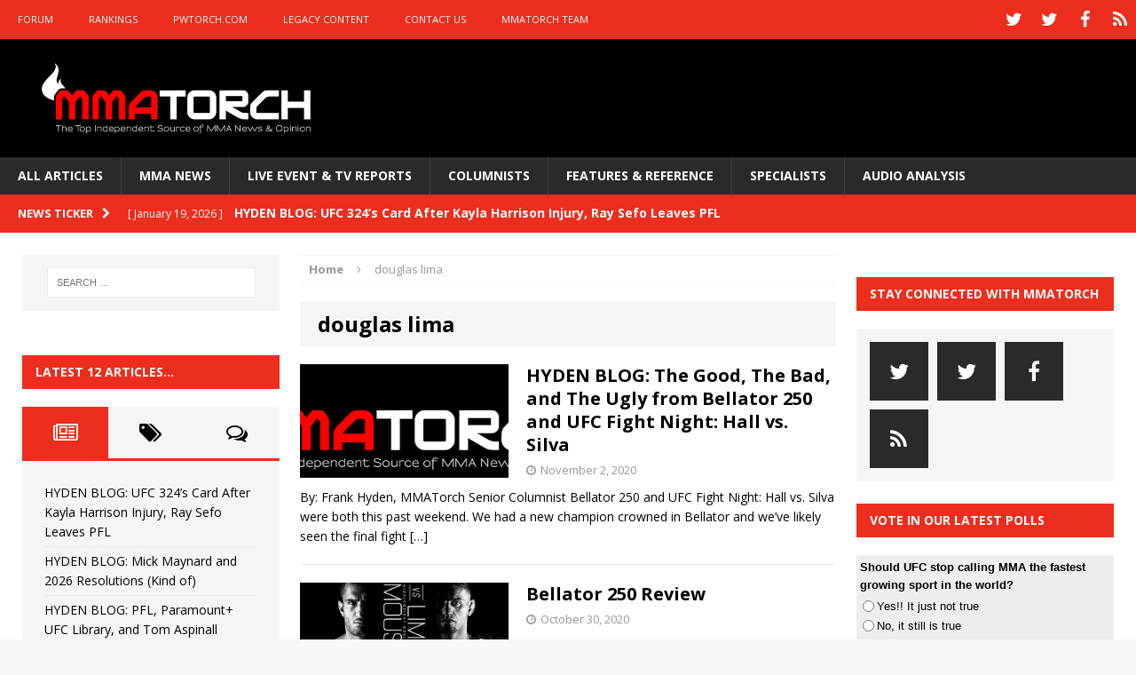

--- FILE ---
content_type: text/html; charset=UTF-8
request_url: https://mmatorch.com/tag/douglas-lima/
body_size: 22825
content:
<!DOCTYPE html>
<html class="no-js mh-two-sb" lang="en-US">
<head>
<meta charset="UTF-8">
<meta name="viewport" content="width=device-width, initial-scale=1.0">
<link rel="profile" href="http://gmpg.org/xfn/11" />
<link rel="pingback" href="https://mmatorch.com/desktop/xmlrpc.php" />
<meta name='robots' content='index, follow, max-image-preview:large, max-snippet:-1, max-video-preview:-1' />

	<!-- This site is optimized with the Yoast SEO plugin v26.8 - https://yoast.com/product/yoast-seo-wordpress/ -->
	<title>douglas lima Archives - MMATorch</title>
	<link rel="canonical" href="https://mmatorch.com/tag/douglas-lima/" />
	<meta property="og:locale" content="en_US" />
	<meta property="og:type" content="article" />
	<meta property="og:title" content="douglas lima Archives - MMATorch" />
	<meta property="og:url" content="https://mmatorch.com/tag/douglas-lima/" />
	<meta property="og:site_name" content="MMATorch" />
	<meta name="twitter:card" content="summary_large_image" />
	<meta name="twitter:site" content="@mmatorch" />
	<script type="application/ld+json" class="yoast-schema-graph">{"@context":"https://schema.org","@graph":[{"@type":"CollectionPage","@id":"https://mmatorch.com/tag/douglas-lima/","url":"https://mmatorch.com/tag/douglas-lima/","name":"douglas lima Archives - MMATorch","isPartOf":{"@id":"https://mmatorch.com/#website"},"primaryImageOfPage":{"@id":"https://mmatorch.com/tag/douglas-lima/#primaryimage"},"image":{"@id":"https://mmatorch.com/tag/douglas-lima/#primaryimage"},"thumbnailUrl":"https://i0.wp.com/mmatorch.com/desktop/wp-content/uploads/2020/08/mmatorchlogo_wide2016_7005570744134884026173.png?fit=700%2C178&ssl=1","breadcrumb":{"@id":"https://mmatorch.com/tag/douglas-lima/#breadcrumb"},"inLanguage":"en-US"},{"@type":"ImageObject","inLanguage":"en-US","@id":"https://mmatorch.com/tag/douglas-lima/#primaryimage","url":"https://i0.wp.com/mmatorch.com/desktop/wp-content/uploads/2020/08/mmatorchlogo_wide2016_7005570744134884026173.png?fit=700%2C178&ssl=1","contentUrl":"https://i0.wp.com/mmatorch.com/desktop/wp-content/uploads/2020/08/mmatorchlogo_wide2016_7005570744134884026173.png?fit=700%2C178&ssl=1","width":700,"height":178},{"@type":"BreadcrumbList","@id":"https://mmatorch.com/tag/douglas-lima/#breadcrumb","itemListElement":[{"@type":"ListItem","position":1,"name":"Home","item":"https://mmatorch.com/"},{"@type":"ListItem","position":2,"name":"douglas lima"}]},{"@type":"WebSite","@id":"https://mmatorch.com/#website","url":"https://mmatorch.com/","name":"MMATorch","description":"MMA News &amp; Results &amp; Opinion | Since 1993","potentialAction":[{"@type":"SearchAction","target":{"@type":"EntryPoint","urlTemplate":"https://mmatorch.com/?s={search_term_string}"},"query-input":{"@type":"PropertyValueSpecification","valueRequired":true,"valueName":"search_term_string"}}],"inLanguage":"en-US"}]}</script>
	<!-- / Yoast SEO plugin. -->


<link rel='dns-prefetch' href='//fonts.googleapis.com' />
<link rel='preconnect' href='//i0.wp.com' />
<link rel="alternate" type="application/rss+xml" title="MMATorch &raquo; Feed" href="https://mmatorch.com/feed/" />
<link rel="alternate" type="application/rss+xml" title="MMATorch &raquo; Comments Feed" href="https://mmatorch.com/comments/feed/" />
<link rel="alternate" type="application/rss+xml" title="MMATorch &raquo; douglas lima Tag Feed" href="https://mmatorch.com/tag/douglas-lima/feed/" />
<!-- mmatorch.com is managing ads with Advanced Ads 2.0.16 – https://wpadvancedads.com/ --><script id="mmato-ready">
			window.advanced_ads_ready=function(e,a){a=a||"complete";var d=function(e){return"interactive"===a?"loading"!==e:"complete"===e};d(document.readyState)?e():document.addEventListener("readystatechange",(function(a){d(a.target.readyState)&&e()}),{once:"interactive"===a})},window.advanced_ads_ready_queue=window.advanced_ads_ready_queue||[];		</script>
		<style id='wp-img-auto-sizes-contain-inline-css' type='text/css'>
img:is([sizes=auto i],[sizes^="auto," i]){contain-intrinsic-size:3000px 1500px}
/*# sourceURL=wp-img-auto-sizes-contain-inline-css */
</style>
<style id='wp-emoji-styles-inline-css' type='text/css'>

	img.wp-smiley, img.emoji {
		display: inline !important;
		border: none !important;
		box-shadow: none !important;
		height: 1em !important;
		width: 1em !important;
		margin: 0 0.07em !important;
		vertical-align: -0.1em !important;
		background: none !important;
		padding: 0 !important;
	}
/*# sourceURL=wp-emoji-styles-inline-css */
</style>
<style id='wp-block-library-inline-css' type='text/css'>
:root{--wp-block-synced-color:#7a00df;--wp-block-synced-color--rgb:122,0,223;--wp-bound-block-color:var(--wp-block-synced-color);--wp-editor-canvas-background:#ddd;--wp-admin-theme-color:#007cba;--wp-admin-theme-color--rgb:0,124,186;--wp-admin-theme-color-darker-10:#006ba1;--wp-admin-theme-color-darker-10--rgb:0,107,160.5;--wp-admin-theme-color-darker-20:#005a87;--wp-admin-theme-color-darker-20--rgb:0,90,135;--wp-admin-border-width-focus:2px}@media (min-resolution:192dpi){:root{--wp-admin-border-width-focus:1.5px}}.wp-element-button{cursor:pointer}:root .has-very-light-gray-background-color{background-color:#eee}:root .has-very-dark-gray-background-color{background-color:#313131}:root .has-very-light-gray-color{color:#eee}:root .has-very-dark-gray-color{color:#313131}:root .has-vivid-green-cyan-to-vivid-cyan-blue-gradient-background{background:linear-gradient(135deg,#00d084,#0693e3)}:root .has-purple-crush-gradient-background{background:linear-gradient(135deg,#34e2e4,#4721fb 50%,#ab1dfe)}:root .has-hazy-dawn-gradient-background{background:linear-gradient(135deg,#faaca8,#dad0ec)}:root .has-subdued-olive-gradient-background{background:linear-gradient(135deg,#fafae1,#67a671)}:root .has-atomic-cream-gradient-background{background:linear-gradient(135deg,#fdd79a,#004a59)}:root .has-nightshade-gradient-background{background:linear-gradient(135deg,#330968,#31cdcf)}:root .has-midnight-gradient-background{background:linear-gradient(135deg,#020381,#2874fc)}:root{--wp--preset--font-size--normal:16px;--wp--preset--font-size--huge:42px}.has-regular-font-size{font-size:1em}.has-larger-font-size{font-size:2.625em}.has-normal-font-size{font-size:var(--wp--preset--font-size--normal)}.has-huge-font-size{font-size:var(--wp--preset--font-size--huge)}.has-text-align-center{text-align:center}.has-text-align-left{text-align:left}.has-text-align-right{text-align:right}.has-fit-text{white-space:nowrap!important}#end-resizable-editor-section{display:none}.aligncenter{clear:both}.items-justified-left{justify-content:flex-start}.items-justified-center{justify-content:center}.items-justified-right{justify-content:flex-end}.items-justified-space-between{justify-content:space-between}.screen-reader-text{border:0;clip-path:inset(50%);height:1px;margin:-1px;overflow:hidden;padding:0;position:absolute;width:1px;word-wrap:normal!important}.screen-reader-text:focus{background-color:#ddd;clip-path:none;color:#444;display:block;font-size:1em;height:auto;left:5px;line-height:normal;padding:15px 23px 14px;text-decoration:none;top:5px;width:auto;z-index:100000}html :where(.has-border-color){border-style:solid}html :where([style*=border-top-color]){border-top-style:solid}html :where([style*=border-right-color]){border-right-style:solid}html :where([style*=border-bottom-color]){border-bottom-style:solid}html :where([style*=border-left-color]){border-left-style:solid}html :where([style*=border-width]){border-style:solid}html :where([style*=border-top-width]){border-top-style:solid}html :where([style*=border-right-width]){border-right-style:solid}html :where([style*=border-bottom-width]){border-bottom-style:solid}html :where([style*=border-left-width]){border-left-style:solid}html :where(img[class*=wp-image-]){height:auto;max-width:100%}:where(figure){margin:0 0 1em}html :where(.is-position-sticky){--wp-admin--admin-bar--position-offset:var(--wp-admin--admin-bar--height,0px)}@media screen and (max-width:600px){html :where(.is-position-sticky){--wp-admin--admin-bar--position-offset:0px}}

/*# sourceURL=wp-block-library-inline-css */
</style><style id='global-styles-inline-css' type='text/css'>
:root{--wp--preset--aspect-ratio--square: 1;--wp--preset--aspect-ratio--4-3: 4/3;--wp--preset--aspect-ratio--3-4: 3/4;--wp--preset--aspect-ratio--3-2: 3/2;--wp--preset--aspect-ratio--2-3: 2/3;--wp--preset--aspect-ratio--16-9: 16/9;--wp--preset--aspect-ratio--9-16: 9/16;--wp--preset--color--black: #000000;--wp--preset--color--cyan-bluish-gray: #abb8c3;--wp--preset--color--white: #ffffff;--wp--preset--color--pale-pink: #f78da7;--wp--preset--color--vivid-red: #cf2e2e;--wp--preset--color--luminous-vivid-orange: #ff6900;--wp--preset--color--luminous-vivid-amber: #fcb900;--wp--preset--color--light-green-cyan: #7bdcb5;--wp--preset--color--vivid-green-cyan: #00d084;--wp--preset--color--pale-cyan-blue: #8ed1fc;--wp--preset--color--vivid-cyan-blue: #0693e3;--wp--preset--color--vivid-purple: #9b51e0;--wp--preset--gradient--vivid-cyan-blue-to-vivid-purple: linear-gradient(135deg,rgb(6,147,227) 0%,rgb(155,81,224) 100%);--wp--preset--gradient--light-green-cyan-to-vivid-green-cyan: linear-gradient(135deg,rgb(122,220,180) 0%,rgb(0,208,130) 100%);--wp--preset--gradient--luminous-vivid-amber-to-luminous-vivid-orange: linear-gradient(135deg,rgb(252,185,0) 0%,rgb(255,105,0) 100%);--wp--preset--gradient--luminous-vivid-orange-to-vivid-red: linear-gradient(135deg,rgb(255,105,0) 0%,rgb(207,46,46) 100%);--wp--preset--gradient--very-light-gray-to-cyan-bluish-gray: linear-gradient(135deg,rgb(238,238,238) 0%,rgb(169,184,195) 100%);--wp--preset--gradient--cool-to-warm-spectrum: linear-gradient(135deg,rgb(74,234,220) 0%,rgb(151,120,209) 20%,rgb(207,42,186) 40%,rgb(238,44,130) 60%,rgb(251,105,98) 80%,rgb(254,248,76) 100%);--wp--preset--gradient--blush-light-purple: linear-gradient(135deg,rgb(255,206,236) 0%,rgb(152,150,240) 100%);--wp--preset--gradient--blush-bordeaux: linear-gradient(135deg,rgb(254,205,165) 0%,rgb(254,45,45) 50%,rgb(107,0,62) 100%);--wp--preset--gradient--luminous-dusk: linear-gradient(135deg,rgb(255,203,112) 0%,rgb(199,81,192) 50%,rgb(65,88,208) 100%);--wp--preset--gradient--pale-ocean: linear-gradient(135deg,rgb(255,245,203) 0%,rgb(182,227,212) 50%,rgb(51,167,181) 100%);--wp--preset--gradient--electric-grass: linear-gradient(135deg,rgb(202,248,128) 0%,rgb(113,206,126) 100%);--wp--preset--gradient--midnight: linear-gradient(135deg,rgb(2,3,129) 0%,rgb(40,116,252) 100%);--wp--preset--font-size--small: 13px;--wp--preset--font-size--medium: 20px;--wp--preset--font-size--large: 36px;--wp--preset--font-size--x-large: 42px;--wp--preset--spacing--20: 0.44rem;--wp--preset--spacing--30: 0.67rem;--wp--preset--spacing--40: 1rem;--wp--preset--spacing--50: 1.5rem;--wp--preset--spacing--60: 2.25rem;--wp--preset--spacing--70: 3.38rem;--wp--preset--spacing--80: 5.06rem;--wp--preset--shadow--natural: 6px 6px 9px rgba(0, 0, 0, 0.2);--wp--preset--shadow--deep: 12px 12px 50px rgba(0, 0, 0, 0.4);--wp--preset--shadow--sharp: 6px 6px 0px rgba(0, 0, 0, 0.2);--wp--preset--shadow--outlined: 6px 6px 0px -3px rgb(255, 255, 255), 6px 6px rgb(0, 0, 0);--wp--preset--shadow--crisp: 6px 6px 0px rgb(0, 0, 0);}:where(.is-layout-flex){gap: 0.5em;}:where(.is-layout-grid){gap: 0.5em;}body .is-layout-flex{display: flex;}.is-layout-flex{flex-wrap: wrap;align-items: center;}.is-layout-flex > :is(*, div){margin: 0;}body .is-layout-grid{display: grid;}.is-layout-grid > :is(*, div){margin: 0;}:where(.wp-block-columns.is-layout-flex){gap: 2em;}:where(.wp-block-columns.is-layout-grid){gap: 2em;}:where(.wp-block-post-template.is-layout-flex){gap: 1.25em;}:where(.wp-block-post-template.is-layout-grid){gap: 1.25em;}.has-black-color{color: var(--wp--preset--color--black) !important;}.has-cyan-bluish-gray-color{color: var(--wp--preset--color--cyan-bluish-gray) !important;}.has-white-color{color: var(--wp--preset--color--white) !important;}.has-pale-pink-color{color: var(--wp--preset--color--pale-pink) !important;}.has-vivid-red-color{color: var(--wp--preset--color--vivid-red) !important;}.has-luminous-vivid-orange-color{color: var(--wp--preset--color--luminous-vivid-orange) !important;}.has-luminous-vivid-amber-color{color: var(--wp--preset--color--luminous-vivid-amber) !important;}.has-light-green-cyan-color{color: var(--wp--preset--color--light-green-cyan) !important;}.has-vivid-green-cyan-color{color: var(--wp--preset--color--vivid-green-cyan) !important;}.has-pale-cyan-blue-color{color: var(--wp--preset--color--pale-cyan-blue) !important;}.has-vivid-cyan-blue-color{color: var(--wp--preset--color--vivid-cyan-blue) !important;}.has-vivid-purple-color{color: var(--wp--preset--color--vivid-purple) !important;}.has-black-background-color{background-color: var(--wp--preset--color--black) !important;}.has-cyan-bluish-gray-background-color{background-color: var(--wp--preset--color--cyan-bluish-gray) !important;}.has-white-background-color{background-color: var(--wp--preset--color--white) !important;}.has-pale-pink-background-color{background-color: var(--wp--preset--color--pale-pink) !important;}.has-vivid-red-background-color{background-color: var(--wp--preset--color--vivid-red) !important;}.has-luminous-vivid-orange-background-color{background-color: var(--wp--preset--color--luminous-vivid-orange) !important;}.has-luminous-vivid-amber-background-color{background-color: var(--wp--preset--color--luminous-vivid-amber) !important;}.has-light-green-cyan-background-color{background-color: var(--wp--preset--color--light-green-cyan) !important;}.has-vivid-green-cyan-background-color{background-color: var(--wp--preset--color--vivid-green-cyan) !important;}.has-pale-cyan-blue-background-color{background-color: var(--wp--preset--color--pale-cyan-blue) !important;}.has-vivid-cyan-blue-background-color{background-color: var(--wp--preset--color--vivid-cyan-blue) !important;}.has-vivid-purple-background-color{background-color: var(--wp--preset--color--vivid-purple) !important;}.has-black-border-color{border-color: var(--wp--preset--color--black) !important;}.has-cyan-bluish-gray-border-color{border-color: var(--wp--preset--color--cyan-bluish-gray) !important;}.has-white-border-color{border-color: var(--wp--preset--color--white) !important;}.has-pale-pink-border-color{border-color: var(--wp--preset--color--pale-pink) !important;}.has-vivid-red-border-color{border-color: var(--wp--preset--color--vivid-red) !important;}.has-luminous-vivid-orange-border-color{border-color: var(--wp--preset--color--luminous-vivid-orange) !important;}.has-luminous-vivid-amber-border-color{border-color: var(--wp--preset--color--luminous-vivid-amber) !important;}.has-light-green-cyan-border-color{border-color: var(--wp--preset--color--light-green-cyan) !important;}.has-vivid-green-cyan-border-color{border-color: var(--wp--preset--color--vivid-green-cyan) !important;}.has-pale-cyan-blue-border-color{border-color: var(--wp--preset--color--pale-cyan-blue) !important;}.has-vivid-cyan-blue-border-color{border-color: var(--wp--preset--color--vivid-cyan-blue) !important;}.has-vivid-purple-border-color{border-color: var(--wp--preset--color--vivid-purple) !important;}.has-vivid-cyan-blue-to-vivid-purple-gradient-background{background: var(--wp--preset--gradient--vivid-cyan-blue-to-vivid-purple) !important;}.has-light-green-cyan-to-vivid-green-cyan-gradient-background{background: var(--wp--preset--gradient--light-green-cyan-to-vivid-green-cyan) !important;}.has-luminous-vivid-amber-to-luminous-vivid-orange-gradient-background{background: var(--wp--preset--gradient--luminous-vivid-amber-to-luminous-vivid-orange) !important;}.has-luminous-vivid-orange-to-vivid-red-gradient-background{background: var(--wp--preset--gradient--luminous-vivid-orange-to-vivid-red) !important;}.has-very-light-gray-to-cyan-bluish-gray-gradient-background{background: var(--wp--preset--gradient--very-light-gray-to-cyan-bluish-gray) !important;}.has-cool-to-warm-spectrum-gradient-background{background: var(--wp--preset--gradient--cool-to-warm-spectrum) !important;}.has-blush-light-purple-gradient-background{background: var(--wp--preset--gradient--blush-light-purple) !important;}.has-blush-bordeaux-gradient-background{background: var(--wp--preset--gradient--blush-bordeaux) !important;}.has-luminous-dusk-gradient-background{background: var(--wp--preset--gradient--luminous-dusk) !important;}.has-pale-ocean-gradient-background{background: var(--wp--preset--gradient--pale-ocean) !important;}.has-electric-grass-gradient-background{background: var(--wp--preset--gradient--electric-grass) !important;}.has-midnight-gradient-background{background: var(--wp--preset--gradient--midnight) !important;}.has-small-font-size{font-size: var(--wp--preset--font-size--small) !important;}.has-medium-font-size{font-size: var(--wp--preset--font-size--medium) !important;}.has-large-font-size{font-size: var(--wp--preset--font-size--large) !important;}.has-x-large-font-size{font-size: var(--wp--preset--font-size--x-large) !important;}
/*# sourceURL=global-styles-inline-css */
</style>

<style id='classic-theme-styles-inline-css' type='text/css'>
/*! This file is auto-generated */
.wp-block-button__link{color:#fff;background-color:#32373c;border-radius:9999px;box-shadow:none;text-decoration:none;padding:calc(.667em + 2px) calc(1.333em + 2px);font-size:1.125em}.wp-block-file__button{background:#32373c;color:#fff;text-decoration:none}
/*# sourceURL=/wp-includes/css/classic-themes.min.css */
</style>
<link rel='stylesheet' id='pw-css-css' href='https://mmatorch.com/desktop/wp-content/plugins/pw-styles/style.css?ver=6.9' type='text/css' media='all' />
<link rel='stylesheet' id='wp-polls-css' href='https://mmatorch.com/desktop/wp-content/plugins/wp-polls/polls-css.css?ver=2.77.3' type='text/css' media='all' />
<style id='wp-polls-inline-css' type='text/css'>
.wp-polls .pollbar {
	margin: 1px;
	font-size: 6px;
	line-height: 8px;
	height: 8px;
	background-image: url('https://mmatorch.com/desktop/wp-content/plugins/wp-polls/images/default/pollbg.gif');
	border: 1px solid #c8c8c8;
}

/*# sourceURL=wp-polls-inline-css */
</style>
<link rel='stylesheet' id='mh-magazine-css' href='https://mmatorch.com/desktop/wp-content/themes/mh-magazine/style.css?ver=3.1.0' type='text/css' media='all' />
<link rel='stylesheet' id='mh-font-awesome-css' href='https://mmatorch.com/desktop/wp-content/themes/mh-magazine/includes/font-awesome.min.css' type='text/css' media='all' />
<link rel='stylesheet' id='mh-google-fonts-css' href='https://fonts.googleapis.com/css?family=Open+Sans:300,400,400italic,600,700' type='text/css' media='all' />
<script type="text/javascript" src="https://mmatorch.com/desktop/wp-includes/js/jquery/jquery.min.js?ver=3.7.1" id="jquery-core-js"></script>
<script type="text/javascript" src="https://mmatorch.com/desktop/wp-includes/js/jquery/jquery-migrate.min.js?ver=3.4.1" id="jquery-migrate-js"></script>
<script type="text/javascript" src="https://mmatorch.com/desktop/wp-content/themes/mh-magazine/js/scripts.js?ver=6.9" id="mh-scripts-js"></script>
<link rel="https://api.w.org/" href="https://mmatorch.com/wp-json/" /><link rel="alternate" title="JSON" type="application/json" href="https://mmatorch.com/wp-json/wp/v2/tags/2150" /><link rel="EditURI" type="application/rsd+xml" title="RSD" href="https://mmatorch.com/desktop/xmlrpc.php?rsd" />
<meta name="generator" content="WordPress 6.9" />
<meta name="generator" content="Seriously Simple Podcasting 3.14.2" />

<link rel="alternate" type="application/rss+xml" title="Podcast RSS feed" href="https://mmatorch.com/feed/podcast" />

<style type="text/css">a:visited { color: #acacac; }
</style>
<style type="text/css">
.mh-header { background: #000000; }
.mh-preheader, .mh-wide-layout .mh-subheader, .mh-ticker-title, .mh-main-nav li:hover, .mh-footer-nav, .slicknav_menu, .slicknav_btn, .slicknav_nav .slicknav_item:hover, .slicknav_nav a:hover, .mh-back-to-top, .mh-subheading, .entry-tags .fa, .entry-tags li:hover, .mh-loop-layout2 .mh-loop-caption, .mh-widget-layout2 .mh-widget-title, .mh-widget-layout2 .mh-footer-widget-title, #mh-mobile .flex-control-paging li a.flex-active, .mh-slider-layout2 .mh-slider-category, .mh-carousel-layout1 .mh-carousel-caption, .mh-spotlight-caption, .mh-posts-large-caption, .mh-tab-button.active, .mh-tab-button.active:hover, .mh-footer-widget .mh-tab-button.active, .mh-social-widget li:hover a, .mh-footer-widget .mh-social-widget li a, .mh-footer-widget .mh-author-bio-widget, .tagcloud a:hover, .mh-widget .tagcloud a:hover, .mh-footer-widget .tagcloud a:hover, .page-numbers:hover, .mh-loop-pagination .current, .mh-comments-pagination .current, .pagelink, a:hover .pagelink, input[type=submit], #respond #cancel-comment-reply-link, #infinite-handle span { background: #ed2d1d; }
blockquote, .mh-category-desc, .mh-widget-layout1 .mh-widget-title, .mh-widget-layout3 .mh-widget-title, .mh-widget-layout1 .mh-footer-widget-title, .mh-widget-layout3 .mh-footer-widget-title, .mh-slider-layout1 .mh-slider-caption, .mh-carousel-layout1, .mh-spotlight-widget, .mh-author-bio-widget, .mh-author-bio-title, .mh-author-bio-image-frame, .mh-video-widget, .mh-tab-buttons, .bypostauthor .mh-comment-meta, textarea:hover, input[type=text]:hover, input[type=email]:hover, input[type=tel]:hover, input[type=url]:hover { border-color: #ed2d1d; }
.mh-dropcap, .mh-carousel-layout1 .flex-direction-nav a, .mh-carousel-layout2 .mh-carousel-caption { color: #ed2d1d; }
.entry-content a, .mh-comment-content a { color: #ed2d1d; }
a:hover, .mh-footer a:hover, .entry-content a:hover, .mh-author-box a:hover, .mh-post-nav a:hover, .mh-comment-content a:hover, #respond a:hover, .mh-meta a:hover, .mh-footer .mh-meta a:hover, .mh-breadcrumb a:hover, .mh-tabbed-widget a:hover { color: #ed2d1d; }
</style>
<!--[if lt IE 9]>
<script src="https://mmatorch.com/desktop/wp-content/themes/mh-magazine/js/css3-mediaqueries.js"></script>
<![endif]-->
<link rel="icon" href="https://i0.wp.com/mmatorch.com/desktop/wp-content/uploads/2016/05/cropped-MMATorchAppButton1024b.png?fit=32%2C32&#038;ssl=1" sizes="32x32" />
<link rel="icon" href="https://i0.wp.com/mmatorch.com/desktop/wp-content/uploads/2016/05/cropped-MMATorchAppButton1024b.png?fit=192%2C192&#038;ssl=1" sizes="192x192" />
<link rel="apple-touch-icon" href="https://i0.wp.com/mmatorch.com/desktop/wp-content/uploads/2016/05/cropped-MMATorchAppButton1024b.png?fit=180%2C180&#038;ssl=1" />
<meta name="msapplication-TileImage" content="https://i0.wp.com/mmatorch.com/desktop/wp-content/uploads/2016/05/cropped-MMATorchAppButton1024b.png?fit=270%2C270&#038;ssl=1" />


<!-- SMG_MMATorch - Hardcoded ASYNC tags - 100917 -->
<!-- Start DFP SETUP - Header Tags -->
<script type='text/javascript'>
      var gptadslots=[], googletag = googletag || {}; googletag.cmd = googletag.cmd || [];
      (function(){ var gads = document.createElement('script');
          gads.async = true; gads.type = 'text/javascript';
          var useSSL = 'https:' == document.location.protocol;
          gads.src = (useSSL ? 'https:' : 'http:') + '//www.googletagservices.com/tag/js/gpt.js';
          var node = document.getElementsByTagName('script')[0];
          node.parentNode.insertBefore(gads, node);
      })();

</script>
<script type='text/javascript' src='https://img.bnqt.com/lib/js/sdpdfphelper.js'></script>
<script type='text/javascript'>
      googletag.cmd.push(function() {
          googletag.pubads().enableAsyncRendering(); googletag.pubads().enableSingleRequest();
          googletag.pubads().setTargeting('title', sdpTargeting.title)
                            .setTargeting('targetPaths', sdpTargeting.targetPaths)
                            .setTargeting('fullPath', sdpTargeting.fullPath)
                            .setTargeting('queryStr', sdpTargeting.queryStr)
                            .setTargeting('domainName', sdpTargeting.domainName);
      });
</script>
<!-- DFP SETUP end -->

<script async type='text/javascript' src='https://cdn.connatix.com/min/connatix.renderer.infeed.min.js' data-connatix-token='44f581f1-8726-44b6-ac55-8d9d36c54a22' comscoreid='18120612'></script>
	
</head>
<body id="mh-mobile" class="archive tag tag-douglas-lima tag-2150 wp-theme-mh-magazine mh-wide-layout mh-left-sb mh-loop-layout1 mh-widget-layout2 aa-prefix-mmato-">
<div class="mh-header-mobile-nav clearfix"></div>
	<div class="mh-preheader">
    	<div class="mh-container mh-container-inner mh-row clearfix">
    		            	<nav class="mh-header-nav mh-col-2-3 clearfix">
            		<div class="menu-above-the-logo-menu-container"><ul id="menu-above-the-logo-menu" class="menu"><li id="menu-item-3163" class="menu-item menu-item-type-custom menu-item-object-custom menu-item-3163"><a href="http://www.mmatorch.com/forum/forum.php">FORUM</a></li>
<li id="menu-item-1744" class="menu-item menu-item-type-taxonomy menu-item-object-category menu-item-1744"><a href="https://mmatorch.com/category/featuresreference/mmatorchrankings/">RANKINGS</a></li>
<li id="menu-item-1741" class="menu-item menu-item-type-custom menu-item-object-custom menu-item-1741"><a href="http://www.pwtorch.com">PWTORCH.COM</a></li>
<li id="menu-item-1742" class="menu-item menu-item-type-post_type menu-item-object-page menu-item-1742"><a href="https://mmatorch.com/legacy-content/">LEGACY CONTENT</a></li>
<li id="menu-item-1743" class="menu-item menu-item-type-post_type menu-item-object-page menu-item-1743"><a href="https://mmatorch.com/contact-us/">CONTACT US</a></li>
<li id="menu-item-8929" class="menu-item menu-item-type-post_type menu-item-object-page menu-item-8929"><a href="https://mmatorch.com/mmatorch-team/">MMATORCH TEAM</a></li>
</ul></div>				</nav>
						            	<nav class="mh-social-icons mh-social-nav mh-col-1-3 clearfix">
            		<div class="menu-social-media-header-social-icons-container"><ul id="menu-social-media-header-social-icons" class="menu"><li id="menu-item-3558" class="menu-item menu-item-type-custom menu-item-object-custom menu-item-3558"><a href="http://www.twitter.com/mmatorch"><span class="fa-stack"><i class="fa fa-stack-2x"></i><i class="fa fa-mh-social fa-stack-1x"></i></span><span class="screen-reader-text">TWITTER</span></a></li>
<li id="menu-item-13998" class="menu-item menu-item-type-custom menu-item-object-custom menu-item-13998"><a href="http://www.twitter.com/thewadekeller"><span class="fa-stack"><i class="fa fa-stack-2x"></i><i class="fa fa-mh-social fa-stack-1x"></i></span><span class="screen-reader-text">TWITTER WK</span></a></li>
<li id="menu-item-3559" class="menu-item menu-item-type-custom menu-item-object-custom menu-item-3559"><a href="http://www.facebook.com/mmatorchfans"><span class="fa-stack"><i class="fa fa-stack-2x"></i><i class="fa fa-mh-social fa-stack-1x"></i></span><span class="screen-reader-text">FACEBOOK</span></a></li>
<li id="menu-item-3560" class="menu-item menu-item-type-custom menu-item-object-custom menu-item-3560"><a href="http://www.blogtalkradio.com/mmatorch/podcast"><span class="fa-stack"><i class="fa fa-stack-2x"></i><i class="fa fa-mh-social fa-stack-1x"></i></span><span class="screen-reader-text">PODCASTS</span></a></li>
</ul></div>				</nav>
					</div>
	</div>
<header class="mh-header">
	<div class="mh-container mh-container-inner mh-row clearfix">
		<div class="mh-col-1-3 mh-custom-header">
<a href="https://mmatorch.com/" title="MMATorch" rel="home">
<div class="mh-site-logo" role="banner">
<img class="mh-header-image" src="https://mmatorch.com/desktop/wp-content/uploads/2015/10/MMATorchLogo_wide2016_700.png" height="178" width="700" alt="MMATorch" />
</div>
</a>
</div>
<div class="mh-col-2-3 mh-header-widget-2">
<div id="advads_ad_widget-5" class="mh-widget mh-header-2 mmato-widget"><!-- SMG_MMATorch/728x90_1a/sports/mma/main -->
<div id='usmg_ad_SMG_MMATorch_728x90_1a_sports_mma_main'>
     <script type='text/javascript'>
         googletag.cmd.push(function() {
             googletag.defineSlot('/7103/SMG_MMATorch/728x90_1a/sports/mma/main', [728,90], 'usmg_ad_SMG_MMATorch_728x90_1a_sports_mma_main').addService(googletag.pubads());
             googletag.enableServices();
             googletag.display('usmg_ad_SMG_MMATorch_728x90_1a_sports_mma_main');
         });
     </script>
</div>
</div></div>
	</div>
	<div class="mh-main-nav-wrap">
		<nav class="mh-main-nav mh-container mh-container-inner clearfix">
			<div class="menu-main-category-strip-under-logo-container"><ul id="menu-main-category-strip-under-logo" class="menu"><li id="menu-item-1738" class="menu-item menu-item-type-post_type menu-item-object-page current_page_parent menu-item-1738"><a href="https://mmatorch.com/all-articles/">ALL ARTICLES</a></li>
<li id="menu-item-242" class="menu-item menu-item-type-taxonomy menu-item-object-category menu-item-has-children menu-item-242"><a href="https://mmatorch.com/category/newsandresults/mmanews/">MMA NEWS</a>
<ul class="sub-menu">
	<li id="menu-item-9318" class="menu-item menu-item-type-taxonomy menu-item-object-category menu-item-9318"><a href="https://mmatorch.com/category/newsandresults/mmanews/daily-news-digest/">DAILY NEWS DIGEST</a></li>
	<li id="menu-item-1723" class="menu-item menu-item-type-taxonomy menu-item-object-category menu-item-1723"><a href="https://mmatorch.com/category/newsandresults/mmanews/ufcnews/">UFC NEWS</a></li>
	<li id="menu-item-9515" class="menu-item menu-item-type-taxonomy menu-item-object-category menu-item-9515"><a href="https://mmatorch.com/category/newsandresults/mmanews/bellatornews-mmanews/">BELLATOR NEWS</a></li>
	<li id="menu-item-1724" class="menu-item menu-item-type-taxonomy menu-item-object-category menu-item-1724"><a href="https://mmatorch.com/category/newsandresults/mmanews/bellatornews/">OTHER NEWS</a></li>
</ul>
</li>
<li id="menu-item-244" class="menu-item menu-item-type-taxonomy menu-item-object-category menu-item-has-children menu-item-244"><a href="https://mmatorch.com/category/newsandresults/liveeventtvreports/">LIVE EVENT &#038; TV REPORTS</a>
<ul class="sub-menu">
	<li id="menu-item-1733" class="menu-item menu-item-type-taxonomy menu-item-object-category menu-item-1733"><a href="https://mmatorch.com/category/newsandresults/liveeventtvreports/ufcppvs/">UFC PPVS</a></li>
	<li id="menu-item-1732" class="menu-item menu-item-type-taxonomy menu-item-object-category menu-item-1732"><a href="https://mmatorch.com/category/newsandresults/liveeventtvreports/ufcfightnights/">UFC FIGHT NIGHTS</a></li>
	<li id="menu-item-9597" class="menu-item menu-item-type-taxonomy menu-item-object-category menu-item-9597"><a href="https://mmatorch.com/category/newsandresults/liveeventtvreports/belletorliveevents/">BELLATOR LIVE EVENTS</a></li>
	<li id="menu-item-9516" class="menu-item menu-item-type-taxonomy menu-item-object-category menu-item-9516"><a href="https://mmatorch.com/category/newsandresults/liveeventtvreports/other-events/">OTHER EVENTS</a></li>
	<li id="menu-item-9518" class="menu-item menu-item-type-taxonomy menu-item-object-category menu-item-9518"><a href="https://mmatorch.com/category/newsandresults/liveeventtvreports/tvshowreports/">TV SHOW REPORTS</a></li>
	<li id="menu-item-9517" class="menu-item menu-item-type-taxonomy menu-item-object-category menu-item-9517"><a href="https://mmatorch.com/category/newsandresults/liveeventtvreports/the-ultimate-fighter/">THE ULTIMATE FIGHTER</a></li>
</ul>
</li>
<li id="menu-item-1725" class="menu-item menu-item-type-taxonomy menu-item-object-category menu-item-has-children menu-item-1725"><a href="https://mmatorch.com/category/opinion/columns/">COLUMNISTS</a>
<ul class="sub-menu">
	<li id="menu-item-9322" class="menu-item menu-item-type-taxonomy menu-item-object-category menu-item-9322"><a href="https://mmatorch.com/category/opinion/columns/hydenstake/">HYDEN&#8217;S TAKE</a></li>
	<li id="menu-item-9319" class="menu-item menu-item-type-taxonomy menu-item-object-category menu-item-9319"><a href="https://mmatorch.com/category/opinion/columns/amadis-take/">AMADI&#8217;S TAKE</a></li>
	<li id="menu-item-9512" class="menu-item menu-item-type-taxonomy menu-item-object-category menu-item-9512"><a href="https://mmatorch.com/category/opinion/columns/gonzalestake/">GONAZLES&#8217;S TAKE</a></li>
	<li id="menu-item-9569" class="menu-item menu-item-type-taxonomy menu-item-object-category menu-item-9569"><a href="https://mmatorch.com/category/opinion/columns/kings-take/">KING&#8217;S TAKE</a></li>
	<li id="menu-item-9570" class="menu-item menu-item-type-taxonomy menu-item-object-category menu-item-9570"><a href="https://mmatorch.com/category/opinion/columns/petersons-take/">PETERSON&#8217;S TAKE</a></li>
	<li id="menu-item-9621" class="menu-item menu-item-type-taxonomy menu-item-object-category menu-item-9621"><a href="https://mmatorch.com/category/opinion/columns/grinupstake/">GRINUPS&#8217; TAKE</a></li>
	<li id="menu-item-9665" class="menu-item menu-item-type-taxonomy menu-item-object-category menu-item-9665"><a href="https://mmatorch.com/category/opinion/columns/cmooretake/">C. MOORE&#8217;S TAKE</a></li>
</ul>
</li>
<li id="menu-item-9592" class="menu-item menu-item-type-taxonomy menu-item-object-category menu-item-has-children menu-item-9592"><a href="https://mmatorch.com/category/featuresreference/specialfeatures/">FEATURES &#038; REFERENCE</a>
<ul class="sub-menu">
	<li id="menu-item-9328" class="menu-item menu-item-type-taxonomy menu-item-object-category menu-item-9328"><a href="https://mmatorch.com/category/featuresreference/fight-previews/">FIGHT CARD PREVIEWS</a></li>
	<li id="menu-item-1726" class="menu-item menu-item-type-taxonomy menu-item-object-category menu-item-1726"><a href="https://mmatorch.com/category/featuresreference/roundtable/">ROUNDTABLES</a></li>
	<li id="menu-item-9596" class="menu-item menu-item-type-taxonomy menu-item-object-category menu-item-9596"><a href="https://mmatorch.com/category/featuresreference/mmatorchtrivia/">MMATORCH TRIVIA</a></li>
	<li id="menu-item-1729" class="menu-item menu-item-type-taxonomy menu-item-object-category menu-item-1729"><a href="https://mmatorch.com/category/featuresreference/readerpolls/">READER POLLS</a></li>
	<li id="menu-item-9595" class="menu-item menu-item-type-taxonomy menu-item-object-category menu-item-9595"><a href="https://mmatorch.com/category/featuresreference/flashbacks/">FLASHBACKS</a></li>
	<li id="menu-item-4824" class="menu-item menu-item-type-taxonomy menu-item-object-category menu-item-4824"><a href="https://mmatorch.com/category/featuresreference/topfivelists/">TOP FIVE LISTS</a></li>
	<li id="menu-item-9594" class="menu-item menu-item-type-taxonomy menu-item-object-category menu-item-9594"><a href="https://mmatorch.com/category/featuresreference/mmatorchrankings/">MMATORCH RANKINGS</a></li>
	<li id="menu-item-9593" class="menu-item menu-item-type-taxonomy menu-item-object-category menu-item-9593"><a href="https://mmatorch.com/category/featuresreference/listofchampions/">LIST OF CHAMPIONS</a></li>
</ul>
</li>
<li id="menu-item-8716" class="menu-item menu-item-type-taxonomy menu-item-object-category menu-item-has-children menu-item-8716"><a href="https://mmatorch.com/category/specialists/">SPECIALISTS</a>
<ul class="sub-menu">
	<li id="menu-item-9324" class="menu-item menu-item-type-taxonomy menu-item-object-category menu-item-9324"><a href="https://mmatorch.com/category/specialists/fights-to-make-next/">FIGHTS TO MAKE NEXT</a></li>
	<li id="menu-item-9331" class="menu-item menu-item-type-taxonomy menu-item-object-category menu-item-9331"><a href="https://mmatorch.com/category/specialists/the-aftermath/">THE AFTERMATH</a></li>
	<li id="menu-item-9323" class="menu-item menu-item-type-taxonomy menu-item-object-category menu-item-9323"><a href="https://mmatorch.com/category/specialists/best-bets/">BEST BETS</a></li>
	<li id="menu-item-9355" class="menu-item menu-item-type-taxonomy menu-item-object-category menu-item-9355"><a href="https://mmatorch.com/category/specialists/confidence-picks/">CONFIDENCE PICKS</a></li>
	<li id="menu-item-9326" class="menu-item menu-item-type-taxonomy menu-item-object-category menu-item-9326"><a href="https://mmatorch.com/category/specialists/media-busnesss/">MEDIA &#038; BUSINESSS</a></li>
	<li id="menu-item-9329" class="menu-item menu-item-type-taxonomy menu-item-object-category menu-item-9329"><a href="https://mmatorch.com/category/specialists/sports-science/">SPORTS SCIENCE</a></li>
	<li id="menu-item-9488" class="menu-item menu-item-type-taxonomy menu-item-object-category menu-item-9488"><a href="https://mmatorch.com/category/specialists/upon-further-review/">UPON FURTHER REVIEW</a></li>
	<li id="menu-item-9330" class="menu-item menu-item-type-taxonomy menu-item-object-category menu-item-9330"><a href="https://mmatorch.com/category/specialists/sunday-supplement/">SUNDAY SUPPLEMENT</a></li>
	<li id="menu-item-9327" class="menu-item menu-item-type-taxonomy menu-item-object-category menu-item-9327"><a href="https://mmatorch.com/category/specialists/top-ten-list/">MOORE&#8217;S TOP TEN LISTS</a></li>
	<li id="menu-item-9325" class="menu-item menu-item-type-taxonomy menu-item-object-category menu-item-9325"><a href="https://mmatorch.com/category/specialists/heart-vs-brain/">HEART VS. BRAIN</a></li>
</ul>
</li>
<li id="menu-item-9532" class="menu-item menu-item-type-taxonomy menu-item-object-category menu-item-has-children menu-item-9532"><a href="https://mmatorch.com/category/audio-analysis/">AUDIO ANALYSIS</a>
<ul class="sub-menu">
	<li id="menu-item-9734" class="menu-item menu-item-type-taxonomy menu-item-object-category menu-item-9734"><a href="https://mmatorch.com/category/audio-analysis/audiosnippets/">AUDIO SNIPPETS</a></li>
	<li id="menu-item-9733" class="menu-item menu-item-type-taxonomy menu-item-object-category menu-item-9733"><a href="https://mmatorch.com/category/audio-analysis/audio-interview/">AUDIO INTERVIEWS</a></li>
	<li id="menu-item-9735" class="menu-item menu-item-type-taxonomy menu-item-object-category menu-item-9735"><a href="https://mmatorch.com/category/audio-analysis/mmatorchlivecasts/">FULL LENGTH PODCASTS</a></li>
</ul>
</li>
</ul></div>		</nav>
	</div>
	</header>
	<div class="mh-subheader">
		<div class="mh-container mh-container-inner mh-row clearfix">
							<div class="mh-col-2-3 mh-header-ticker">
					<div class="mh-news-ticker">
			<div class="mh-ticker-title">
			News Ticker<i class="fa fa-chevron-right"></i>		</div>
		<div class="mh-ticker-content">
		<ul id="mh-ticker-loop">				<li class="mh-ticker-item">
					<a href="https://mmatorch.com/2026/01/19/hyden-blog-ufc-324s-card-after-kayla-harrison-injury-ray-sefo-leaves-pfl/" title="HYDEN BLOG: UFC 324&#8217;s Card After Kayla Harrison Injury, Ray Sefo Leaves PFL">
						<span class="mh-ticker-item-date">
                        	[ January 19, 2026 ]                        </span>
						<span class="mh-ticker-item-title">
							HYDEN BLOG: UFC 324&#8217;s Card After Kayla Harrison Injury, Ray Sefo Leaves PFL						</span>
						<span class="mh-ticker-item-cat">
														HYDEN&#039;S TAKE						</span>
					</a>
				</li>				<li class="mh-ticker-item">
					<a href="https://mmatorch.com/2026/01/12/hyden-blog-mick-maynard-and-2026-resolutions-kind-of/" title="HYDEN BLOG: Mick Maynard and 2026 Resolutions (Kind of)">
						<span class="mh-ticker-item-date">
                        	[ January 12, 2026 ]                        </span>
						<span class="mh-ticker-item-title">
							HYDEN BLOG: Mick Maynard and 2026 Resolutions (Kind of)						</span>
						<span class="mh-ticker-item-cat">
														HYDEN&#039;S TAKE						</span>
					</a>
				</li>				<li class="mh-ticker-item">
					<a href="https://mmatorch.com/2026/01/05/hyden-blog-pfl-paramount-ufc-library-and-tom-aspinall/" title="HYDEN BLOG: PFL, Paramount+ UFC Library, and Tom Aspinall">
						<span class="mh-ticker-item-date">
                        	[ January 5, 2026 ]                        </span>
						<span class="mh-ticker-item-title">
							HYDEN BLOG: PFL, Paramount+ UFC Library, and Tom Aspinall						</span>
						<span class="mh-ticker-item-cat">
														HYDEN&#039;S TAKE						</span>
					</a>
				</li>				<li class="mh-ticker-item">
					<a href="https://mmatorch.com/2025/12/30/hyden-blog-the-best-of-2025/" title="HYDEN BLOG: The Best of 2025">
						<span class="mh-ticker-item-date">
                        	[ December 30, 2025 ]                        </span>
						<span class="mh-ticker-item-title">
							HYDEN BLOG: The Best of 2025						</span>
						<span class="mh-ticker-item-cat">
														HYDEN&#039;S TAKE						</span>
					</a>
				</li>				<li class="mh-ticker-item">
					<a href="https://mmatorch.com/2025/12/22/hyden-blog-some-boxing-fights-of-varying-quality/" title="HYDEN BLOG: Some Boxing Fights Of Varying Quality">
						<span class="mh-ticker-item-date">
                        	[ December 22, 2025 ]                        </span>
						<span class="mh-ticker-item-title">
							HYDEN BLOG: Some Boxing Fights Of Varying Quality						</span>
						<span class="mh-ticker-item-cat">
														HYDEN&#039;S TAKE						</span>
					</a>
				</li>				<li class="mh-ticker-item">
					<a href="https://mmatorch.com/2025/12/16/hyden-blog-the-good-the-bad-and-the-ugly-from-pfl-champions-series4-and-ufc-fight-night-royval-vs-kape/" title="HYDEN BLOG: The Good, The Bad, and The Ugly from PFL Champions Series
4 and UFC Fight Night: Royval vs. Kape">
						<span class="mh-ticker-item-date">
                        	[ December 16, 2025 ]                        </span>
						<span class="mh-ticker-item-title">
							HYDEN BLOG: The Good, The Bad, and The Ugly from PFL Champions Series
4 and UFC Fight Night: Royval vs. Kape						</span>
						<span class="mh-ticker-item-cat">
														HYDEN&#039;S TAKE						</span>
					</a>
				</li>				<li class="mh-ticker-item">
					<a href="https://mmatorch.com/2025/12/09/hyden-blog-the-good-the-bad-and-the-ugly-from-ufc-323/" title="HYDEN BLOG: The Good, The Bad, and The Ugly from UFC 323">
						<span class="mh-ticker-item-date">
                        	[ December 9, 2025 ]                        </span>
						<span class="mh-ticker-item-title">
							HYDEN BLOG: The Good, The Bad, and The Ugly from UFC 323						</span>
						<span class="mh-ticker-item-cat">
														HYDEN&#039;S TAKE						</span>
					</a>
				</li>				<li class="mh-ticker-item">
					<a href="https://mmatorch.com/2025/12/02/hyden-blog-active-fighters-and-new-title-fights-announced/" title="HYDEN BLOG: Active Fighters and New Title Fights Announced">
						<span class="mh-ticker-item-date">
                        	[ December 2, 2025 ]                        </span>
						<span class="mh-ticker-item-title">
							HYDEN BLOG: Active Fighters and New Title Fights Announced						</span>
						<span class="mh-ticker-item-cat">
														HYDEN&#039;S TAKE						</span>
					</a>
				</li>		</ul>
	</div>
</div>				</div>
								</div>
	</div>
<div class="mh-container mh-container-outer">
<div class="mh-wrapper clearfix">
	<div class="mh-main clearfix">
		<div id="main-content" class="mh-loop mh-content"><nav class="mh-breadcrumb"><span itemscope itemtype="http://data-vocabulary.org/Breadcrumb"><a href="https://mmatorch.com" itemprop="url"><span itemprop="title">Home</span></a></span><span class="mh-breadcrumb-delimiter"><i class="fa fa-angle-right"></i></span>douglas lima</nav>
<header class="page-header">
<h1 class="page-title">douglas lima</h1>
</header>
<article class="mh-loop-item clearfix post-26238 post type-post status-publish format-standard has-post-thumbnail hentry category-hydenstake category-spotlightarticles tag-anderson-silva tag-andre-fili tag-bellator tag-douglas-lima tag-gegard-mousasi tag-kevin-holland tag-ufc tag-uriah-hall">
	<div class="mh-loop-thumb">
		<a href="https://mmatorch.com/2020/11/02/hyden-blog-the-good-the-bad-and-the-ugly-from-bellator-250-and-ufc-fight-night-hall-vs-silva/"><img width="326" height="178" src="https://i0.wp.com/mmatorch.com/desktop/wp-content/uploads/2020/08/mmatorchlogo_wide2016_7005570744134884026173.png?resize=326%2C178&amp;ssl=1" class="attachment-mh-magazine-medium size-mh-magazine-medium wp-post-image" alt="" decoding="async" fetchpriority="high" srcset="https://i0.wp.com/mmatorch.com/desktop/wp-content/uploads/2020/08/mmatorchlogo_wide2016_7005570744134884026173.png?resize=326%2C178&amp;ssl=1 326w, https://i0.wp.com/mmatorch.com/desktop/wp-content/uploads/2020/08/mmatorchlogo_wide2016_7005570744134884026173.png?zoom=2&amp;resize=326%2C178&amp;ssl=1 652w" sizes="(max-width: 326px) 100vw, 326px" />		</a>
	</div>
	<div class="mh-loop-content clearfix">
		<header class="mh-loop-header">
			<h3 class="entry-title mh-loop-title">
				<a href="https://mmatorch.com/2020/11/02/hyden-blog-the-good-the-bad-and-the-ugly-from-bellator-250-and-ufc-fight-night-hall-vs-silva/" rel="bookmark">
					HYDEN BLOG: The Good, The Bad, and The Ugly from Bellator 250 and UFC Fight Night: Hall vs. Silva				</a>
			</h3>
			<div class="mh-meta mh-loop-meta">
				<span class="mh-meta-date updated"><i class="fa fa-clock-o"></i>November 2, 2020</span>
			</div>
		</header>
		<div class="mh-loop-excerpt">
			<div class="mh-excerpt"><p>By: Frank Hyden, MMATorch Senior Columnist Bellator 250 and UFC Fight Night: Hall vs. Silva were both this past weekend. We had a new champion crowned in Bellator and we&#8217;ve likely seen the final fight <a class="mh-excerpt-more" href="https://mmatorch.com/2020/11/02/hyden-blog-the-good-the-bad-and-the-ugly-from-bellator-250-and-ufc-fight-night-hall-vs-silva/" title="HYDEN BLOG: The Good, The Bad, and The Ugly from Bellator 250 and UFC Fight Night: Hall vs. Silva">[&#8230;]</a></p>
</div>		</div>
	</div>
</article><article class="mh-loop-item clearfix post-26232 post type-post status-publish format-standard has-post-thumbnail hentry category-belletorliveevents category-liveeventtvreports category-spotlightarticles category-uncategorized tag-bellator tag-bellator-250 tag-douglas-lima tag-gegard-mousasi">
	<div class="mh-loop-thumb">
		<a href="https://mmatorch.com/2020/10/30/bellator-250-review/"><img width="299" height="169" src="https://i0.wp.com/mmatorch.com/desktop/wp-content/uploads/2020/10/download.jpeg-5.jpg?resize=299%2C169&amp;ssl=1" class="attachment-mh-magazine-medium size-mh-magazine-medium wp-post-image" alt="" decoding="async" />		</a>
	</div>
	<div class="mh-loop-content clearfix">
		<header class="mh-loop-header">
			<h3 class="entry-title mh-loop-title">
				<a href="https://mmatorch.com/2020/10/30/bellator-250-review/" rel="bookmark">
					Bellator 250 Review				</a>
			</h3>
			<div class="mh-meta mh-loop-meta">
				<span class="mh-meta-date updated"><i class="fa fa-clock-o"></i>October 30, 2020</span>
			</div>
		</header>
		<div class="mh-loop-excerpt">
			<div class="mh-excerpt"><p>All-Around Solid Dalton Rosta vs. Ty Gwerder Middleweight Fight This was a pretty back and forth fight, not to mention it was the first time Rosta made it to the 3rd round in his career.  <a class="mh-excerpt-more" href="https://mmatorch.com/2020/10/30/bellator-250-review/" title="Bellator 250 Review">[&#8230;]</a></p>
</div>		</div>
	</div>
</article><article class="mh-loop-item clearfix post-25446 post type-post status-publish format-standard has-post-thumbnail hentry category-featuresreference category-roundtable category-specialfeatures tag-douglas-lima tag-rory-macdonald">
	<div class="mh-loop-thumb">
		<a href="https://mmatorch.com/2019/10/26/who-wins-between-rory-macdonald-and-douglas-lima/"><img width="326" height="245" src="https://i0.wp.com/mmatorch.com/desktop/wp-content/uploads/2019/06/My-Post-25.png?resize=326%2C245&amp;ssl=1" class="attachment-mh-magazine-medium size-mh-magazine-medium wp-post-image" alt="Rory MacDonald" decoding="async" srcset="https://i0.wp.com/mmatorch.com/desktop/wp-content/uploads/2019/06/My-Post-25.png?resize=326%2C245&amp;ssl=1 326w, https://i0.wp.com/mmatorch.com/desktop/wp-content/uploads/2019/06/My-Post-25.png?resize=80%2C60&amp;ssl=1 80w" sizes="(max-width: 326px) 100vw, 326px" />		</a>
	</div>
	<div class="mh-loop-content clearfix">
		<header class="mh-loop-header">
			<h3 class="entry-title mh-loop-title">
				<a href="https://mmatorch.com/2019/10/26/who-wins-between-rory-macdonald-and-douglas-lima/" rel="bookmark">
					Who wins between Rory MacDonald and Douglas Lima?				</a>
			</h3>
			<div class="mh-meta mh-loop-meta">
				<span class="mh-meta-date updated"><i class="fa fa-clock-o"></i>October 26, 2019</span>
			</div>
		</header>
		<div class="mh-loop-excerpt">
			<div class="mh-excerpt"><p>Tonight, Bellator welterweight champion Rory MacDonald will defend his title against Douglas Lima in the main event of Bellator 232. Who wins? Who wins between Rory MacDonald and Douglas Lima? Frank Hyden MMATorch Columnist Now, <a class="mh-excerpt-more" href="https://mmatorch.com/2019/10/26/who-wins-between-rory-macdonald-and-douglas-lima/" title="Who wins between Rory MacDonald and Douglas Lima?">[&#8230;]</a></p>
</div>		</div>
	</div>
</article><article class="mh-loop-item clearfix post-22719 post type-post status-publish format-standard has-post-thumbnail hentry category-columns category-featuresreference category-mcgraths-take category-opinion category-topfivelists tag-alexander-volkanovski tag-anthony-pettis tag-bellator-221 tag-bj-penn tag-clay-guida tag-douglas-lima tag-michael-page tag-nate-diaz tag-ufc-237 tag-ufc-241">
	<div class="mh-loop-thumb">
		<a href="https://mmatorch.com/2019/05/12/mcgrath-12-things-i-learned-this-weekend-in-mma/"><img width="326" height="245" src="https://i0.wp.com/mmatorch.com/desktop/wp-content/uploads/2019/05/USATSI_12691836_168381734_lowres-e1557705697461.jpg?resize=326%2C245&amp;ssl=1" class="attachment-mh-magazine-medium size-mh-magazine-medium wp-post-image" alt="Jessica Andrade" decoding="async" loading="lazy" />		</a>
	</div>
	<div class="mh-loop-content clearfix">
		<header class="mh-loop-header">
			<h3 class="entry-title mh-loop-title">
				<a href="https://mmatorch.com/2019/05/12/mcgrath-12-things-i-learned-this-weekend-in-mma/" rel="bookmark">
					MCGRATH: 12 things I learned this weekend in MMA				</a>
			</h3>
			<div class="mh-meta mh-loop-meta">
				<span class="mh-meta-date updated"><i class="fa fa-clock-o"></i>May 12, 2019</span>
			</div>
		</header>
		<div class="mh-loop-excerpt">
			<div class="mh-excerpt"><p>UFC 237 and Bellator 221 were much hyped and rightly so. Both cards delivered for the most part and the knockouts especially for Bellator were spectacular. Let’s dig in on 12 storylines from the weekend <a class="mh-excerpt-more" href="https://mmatorch.com/2019/05/12/mcgrath-12-things-i-learned-this-weekend-in-mma/" title="MCGRATH: 12 things I learned this weekend in MMA">[&#8230;]</a></p>
</div>		</div>
	</div>
</article><article class="mh-loop-item clearfix post-22679 post type-post status-publish format-standard has-post-thumbnail hentry category-best-bets category-columns category-featuresreference category-fight-previews category-grockes-take category-opinion category-specialists category-spotlightarticles tag-bellator-221 tag-douglas-lima tag-jake-hager tag-michael-chandler tag-michael-page tag-patricio-freire">
	<div class="mh-loop-thumb">
		<a href="https://mmatorch.com/2019/05/11/bellator-221-preview-predictions-5-11-grockes-updated-odds-predictions-for-every-fight/"><img width="326" height="245" src="https://i0.wp.com/mmatorch.com/desktop/wp-content/uploads/2019/02/Michael-Chandler-Bellator-192.jpg?resize=326%2C245&amp;ssl=1" class="attachment-mh-magazine-medium size-mh-magazine-medium wp-post-image" alt="" decoding="async" loading="lazy" srcset="https://i0.wp.com/mmatorch.com/desktop/wp-content/uploads/2019/02/Michael-Chandler-Bellator-192.jpg?resize=326%2C245&amp;ssl=1 326w, https://i0.wp.com/mmatorch.com/desktop/wp-content/uploads/2019/02/Michael-Chandler-Bellator-192.jpg?resize=80%2C60&amp;ssl=1 80w" sizes="auto, (max-width: 326px) 100vw, 326px" />		</a>
	</div>
	<div class="mh-loop-content clearfix">
		<header class="mh-loop-header">
			<h3 class="entry-title mh-loop-title">
				<a href="https://mmatorch.com/2019/05/11/bellator-221-preview-predictions-5-11-grockes-updated-odds-predictions-for-every-fight/" rel="bookmark">
					BELLATOR 221 PREVIEW &#038; PREDICTIONS 5/11: Grocke’s updated odds &#038; predictions for every fight				</a>
			</h3>
			<div class="mh-meta mh-loop-meta">
				<span class="mh-meta-date updated"><i class="fa fa-clock-o"></i>May 11, 2019</span>
			</div>
		</header>
		<div class="mh-loop-excerpt">
			<div class="mh-excerpt"><p>Bellator MMA makes its way to the AllState Arena in Rosemont, Illinois for Bellator 221. The main features a champion vs. champion bout. Michael Chandler puts his Bellator lightweight title on the line against current <a class="mh-excerpt-more" href="https://mmatorch.com/2019/05/11/bellator-221-preview-predictions-5-11-grockes-updated-odds-predictions-for-every-fight/" title="BELLATOR 221 PREVIEW &#038; PREDICTIONS 5/11: Grocke’s updated odds &#038; predictions for every fight">[&#8230;]</a></p>
</div>		</div>
	</div>
</article><article class="mh-loop-item clearfix post-22655 post type-post status-publish format-standard has-post-thumbnail hentry category-belletorliveevents category-liveeventtvreports category-newsandresults category-spotlightarticles tag-aj-mckee tag-bellator-221 tag-douglas-lima tag-jake-hager tag-james-bennett tag-michael-chandler tag-michael-page tag-patricio-freire tag-tj-jones tag-tywan-claxton">
	<div class="mh-loop-thumb">
		<a href="https://mmatorch.com/2019/05/11/live-bellator-221-report-real-time-results-analysis-of-chandler-pitbull-lima-mvp/"><img width="326" height="245" src="https://i0.wp.com/mmatorch.com/desktop/wp-content/uploads/2019/05/Bellator-221-e1557492676569.jpg?resize=326%2C245&amp;ssl=1" class="attachment-mh-magazine-medium size-mh-magazine-medium wp-post-image" alt="" decoding="async" loading="lazy" />		</a>
	</div>
	<div class="mh-loop-content clearfix">
		<header class="mh-loop-header">
			<h3 class="entry-title mh-loop-title">
				<a href="https://mmatorch.com/2019/05/11/live-bellator-221-report-real-time-results-analysis-of-chandler-pitbull-lima-mvp/" rel="bookmark">
					LIVE BELLATOR 221 REPORT: Real-time results &#038; analysis of Chandler-Pitbull, Lima-MVP				</a>
			</h3>
			<div class="mh-meta mh-loop-meta">
				<span class="mh-meta-date updated"><i class="fa fa-clock-o"></i>May 11, 2019</span>
			</div>
		</header>
		<div class="mh-loop-excerpt">
			<div class="mh-excerpt"><p>Bellator 221 May 11, 2019 Rosemont, IL from Allstate Arena Live on DAZN (6:30 PM ET Prelims, 9 PM ET Main Card) Sign up now to watch only on DAZN! Prelim Results Josh Streacker def. <a class="mh-excerpt-more" href="https://mmatorch.com/2019/05/11/live-bellator-221-report-real-time-results-analysis-of-chandler-pitbull-lima-mvp/" title="LIVE BELLATOR 221 REPORT: Real-time results &#038; analysis of Chandler-Pitbull, Lima-MVP">[&#8230;]</a></p>
</div>		</div>
	</div>
</article><article class="mh-loop-item clearfix post-22670 post type-post status-publish format-standard has-post-thumbnail hentry category-featuresreference category-fight-previews tag-aj-mckee tag-bellator-221 tag-douglas-lima tag-jake-hager tag-michael-chandler tag-michael-page tag-pat-curran tag-patricio-freire tag-tj-jones">
	<div class="mh-loop-thumb">
		<a href="https://mmatorch.com/2019/05/10/bellator-221-chandler-vs-pitbull-preview/"><img width="326" height="245" src="https://i0.wp.com/mmatorch.com/desktop/wp-content/uploads/2019/05/Bellator-221-e1557492676569.jpg?resize=326%2C245&amp;ssl=1" class="attachment-mh-magazine-medium size-mh-magazine-medium wp-post-image" alt="" decoding="async" loading="lazy" />		</a>
	</div>
	<div class="mh-loop-content clearfix">
		<header class="mh-loop-header">
			<h3 class="entry-title mh-loop-title">
				<a href="https://mmatorch.com/2019/05/10/bellator-221-chandler-vs-pitbull-preview/" rel="bookmark">
					Bellator 221: Chandler vs Pitbull Preview				</a>
			</h3>
			<div class="mh-meta mh-loop-meta">
				<span class="mh-meta-date updated"><i class="fa fa-clock-o"></i>May 10, 2019</span>
			</div>
		</header>
		<div class="mh-loop-excerpt">
			<div class="mh-excerpt"><p>Fight #1: Jake Hager vs T.J. Jones Can you see freakshow? Well, to be fair, Jake Hager fka WWE&#8217;s Jack Swagger does have a lot of talent, and potential winning his first fight, but he <a class="mh-excerpt-more" href="https://mmatorch.com/2019/05/10/bellator-221-chandler-vs-pitbull-preview/" title="Bellator 221: Chandler vs Pitbull Preview">[&#8230;]</a></p>
</div>		</div>
	</div>
</article><article class="mh-loop-item clearfix post-21679 post type-post status-publish format-standard has-post-thumbnail hentry category-bellatornews-mmanews category-daily-news-digest category-mmanews category-newsandresults category-spotlightarticles category-ufcnews tag-darren-till tag-dillon-danis tag-donald-cerrone tag-douglas-lima tag-jacare-souza tag-michael-page tag-paulo-costa tag-randa-markos tag-ufc-fort-lauderdale tag-yoel-romero">
	<div class="mh-loop-thumb">
		<a href="https://mmatorch.com/2019/03/11/monday-news-digest-3-11-costa-possibly-removed-from-florida-card-over-usada-failure-ufc-threatened-to-fire-randa-markos-if-she-didnt-take-a-fight-while-injured-dillon-danis-booked-for-bellator-fi/"><img width="326" height="245" src="https://i0.wp.com/mmatorch.com/desktop/wp-content/uploads/2017/11/221_Johny_Hendricks_and_Paulo_Costa.0.jpg?resize=326%2C245&amp;ssl=1" class="attachment-mh-magazine-medium size-mh-magazine-medium wp-post-image" alt="" decoding="async" loading="lazy" srcset="https://i0.wp.com/mmatorch.com/desktop/wp-content/uploads/2017/11/221_Johny_Hendricks_and_Paulo_Costa.0.jpg?resize=326%2C245&amp;ssl=1 326w, https://i0.wp.com/mmatorch.com/desktop/wp-content/uploads/2017/11/221_Johny_Hendricks_and_Paulo_Costa.0.jpg?resize=80%2C60&amp;ssl=1 80w, https://i0.wp.com/mmatorch.com/desktop/wp-content/uploads/2017/11/221_Johny_Hendricks_and_Paulo_Costa.0.jpg?zoom=2&amp;resize=326%2C245&amp;ssl=1 652w, https://i0.wp.com/mmatorch.com/desktop/wp-content/uploads/2017/11/221_Johny_Hendricks_and_Paulo_Costa.0.jpg?zoom=3&amp;resize=326%2C245&amp;ssl=1 978w" sizes="auto, (max-width: 326px) 100vw, 326px" />		</a>
	</div>
	<div class="mh-loop-content clearfix">
		<header class="mh-loop-header">
			<h3 class="entry-title mh-loop-title">
				<a href="https://mmatorch.com/2019/03/11/monday-news-digest-3-11-costa-possibly-removed-from-florida-card-over-usada-failure-ufc-threatened-to-fire-randa-markos-if-she-didnt-take-a-fight-while-injured-dillon-danis-booked-for-bellator-fi/" rel="bookmark">
					MONDAY NEWS DIGEST 3/11: Costa possibly removed from Florida card over USADA failure, UFC threatened to fire Randa Markos if she didn&#8217;t take a fight while injured, Dillon Danis booked for Bellator fight				</a>
			</h3>
			<div class="mh-meta mh-loop-meta">
				<span class="mh-meta-date updated"><i class="fa fa-clock-o"></i>March 11, 2019</span>
			</div>
		</header>
		<div class="mh-loop-excerpt">
			<div class="mh-excerpt"><p>Yoel Romero comments on Paulo Costa’s removal from ESPN 3 card A highly anticipated bout between Paulo Costa and Yoel Romero was canceled last week, and Costa was replaced with division stalwart Jacare Souza. The <a class="mh-excerpt-more" href="https://mmatorch.com/2019/03/11/monday-news-digest-3-11-costa-possibly-removed-from-florida-card-over-usada-failure-ufc-threatened-to-fire-randa-markos-if-she-didnt-take-a-fight-while-injured-dillon-danis-booked-for-bellator-fi/" title="MONDAY NEWS DIGEST 3/11: Costa possibly removed from Florida card over USADA failure, UFC threatened to fire Randa Markos if she didn&#8217;t take a fight while injured, Dillon Danis booked for Bellator fight">[&#8230;]</a></p>
</div>		</div>
	</div>
</article><article class="mh-loop-item clearfix post-21291 post type-post status-publish format-standard has-post-thumbnail hentry category-bellatornews-mmanews category-daily-news-digest category-mmanews category-newsandresults category-spotlightarticles category-ufcnews tag-douglas-lima tag-israel-adesanya tag-jake-collier tag-jake-hager tag-kelvin-gastelum tag-michael-page tag-robert-whittaker tag-ufc-234 tag-ufc-236 tag-usada">
	<div class="mh-loop-thumb">
		<a href="https://mmatorch.com/2019/02/19/tuesday-news-digest-2-19-israel-adesanya-vs-kelvin-gastelum-interim-title-fight-booked-new-usada-suspension-jake-hagers-next-fight/"><img width="326" height="245" src="https://i0.wp.com/mmatorch.com/desktop/wp-content/uploads/2019/02/USATSI_12138550_168381734_lowres-e1549993173236.jpg?resize=326%2C245&amp;ssl=1" class="attachment-mh-magazine-medium size-mh-magazine-medium wp-post-image" alt="" decoding="async" loading="lazy" />		</a>
	</div>
	<div class="mh-loop-content clearfix">
		<header class="mh-loop-header">
			<h3 class="entry-title mh-loop-title">
				<a href="https://mmatorch.com/2019/02/19/tuesday-news-digest-2-19-israel-adesanya-vs-kelvin-gastelum-interim-title-fight-booked-new-usada-suspension-jake-hagers-next-fight/" rel="bookmark">
					TUESDAY NEWS DIGEST 2/19: Israel Adesanya vs. Kelvin Gastelum interim title fight booked, new USADA suspension, Jake Hager&#8217;s next fight				</a>
			</h3>
			<div class="mh-meta mh-loop-meta">
				<span class="mh-meta-date updated"><i class="fa fa-clock-o"></i>February 19, 2019</span>
			</div>
		</header>
		<div class="mh-loop-excerpt">
			<div class="mh-excerpt"><p>In the meantime UFC must not be bullish on Robert Whittaker&#8217;s ability to return from a hernia surgery that kept him out of UFC 234 earlier this month. Either that or they really needed a <a class="mh-excerpt-more" href="https://mmatorch.com/2019/02/19/tuesday-news-digest-2-19-israel-adesanya-vs-kelvin-gastelum-interim-title-fight-booked-new-usada-suspension-jake-hagers-next-fight/" title="TUESDAY NEWS DIGEST 2/19: Israel Adesanya vs. Kelvin Gastelum interim title fight booked, new USADA suspension, Jake Hager&#8217;s next fight">[&#8230;]</a></p>
</div>		</div>
	</div>
</article><article class="mh-loop-item clearfix post-21254 post type-post status-publish format-standard has-post-thumbnail hentry category-bellatornews-mmanews category-daily-news-digest category-mmanews category-newsandresults category-spotlightarticles category-ufcnews tag-bellator-216 tag-cain-velasquez tag-cheick-kongo tag-douglas-lima tag-francis-ngannou tag-jon-jones tag-michael-page tag-paul-daley tag-ryan-bader">
	<div class="mh-loop-thumb">
		<a href="https://mmatorch.com/2019/02/17/sunday-news-digest-2-17-jon-jones-responds-to-cain-velasquez-i-feed-on-picograms-of-self-doubt-mvp-doesnt-think-daley-rivalry-is-over-and-more/"><img width="326" height="245" src="https://i0.wp.com/mmatorch.com/desktop/wp-content/uploads/2016/04/Jon-Jones-Mark-J.-Rebilas.jpg?resize=326%2C245&amp;ssl=1" class="attachment-mh-magazine-medium size-mh-magazine-medium wp-post-image" alt="" decoding="async" loading="lazy" srcset="https://i0.wp.com/mmatorch.com/desktop/wp-content/uploads/2016/04/Jon-Jones-Mark-J.-Rebilas.jpg?resize=326%2C245&amp;ssl=1 326w, https://i0.wp.com/mmatorch.com/desktop/wp-content/uploads/2016/04/Jon-Jones-Mark-J.-Rebilas.jpg?resize=80%2C60&amp;ssl=1 80w" sizes="auto, (max-width: 326px) 100vw, 326px" />		</a>
	</div>
	<div class="mh-loop-content clearfix">
		<header class="mh-loop-header">
			<h3 class="entry-title mh-loop-title">
				<a href="https://mmatorch.com/2019/02/17/sunday-news-digest-2-17-jon-jones-responds-to-cain-velasquez-i-feed-on-picograms-of-self-doubt-mvp-doesnt-think-daley-rivalry-is-over-and-more/" rel="bookmark">
					SUNDAY NEWS DIGEST 2/17: Jon Jones responds to Cain Velasquez &#8216;I feed on picograms of self doubt,&#8217; MVP doesn&#8217;t think Daley rivalry is over, and more				</a>
			</h3>
			<div class="mh-meta mh-loop-meta">
				<span class="mh-meta-date updated"><i class="fa fa-clock-o"></i>February 17, 2019</span>
			</div>
		</header>
		<div class="mh-loop-excerpt">
			<div class="mh-excerpt"><p>On lock Jon Jones has been non-committal when it comes to talk of moving up to heavyweight, but he showed his hand a bit this weekend. Cain Velasquez told TMZ earlier in the week that <a class="mh-excerpt-more" href="https://mmatorch.com/2019/02/17/sunday-news-digest-2-17-jon-jones-responds-to-cain-velasquez-i-feed-on-picograms-of-self-doubt-mvp-doesnt-think-daley-rivalry-is-over-and-more/" title="SUNDAY NEWS DIGEST 2/17: Jon Jones responds to Cain Velasquez &#8216;I feed on picograms of self doubt,&#8217; MVP doesn&#8217;t think Daley rivalry is over, and more">[&#8230;]</a></p>
</div>		</div>
	</div>
</article><article class="mh-loop-item clearfix post-20415 post type-post status-publish format-standard has-post-thumbnail hentry category-featuresreference category-flashbacks tag-anderson-silva tag-andrey-koreshkov tag-conor-mcgregor tag-douglas-lima tag-ed-ruth tag-georges-st-pierre tag-khabib-nurmagomedov tag-nate-diaz tag-neiman-gracie tag-ufc-229">
	<div class="mh-loop-thumb">
		<a href="https://mmatorch.com/2018/12/28/mma-year-in-review-august-the-hype-begins-for-conor-vs-khabib/"><img width="326" height="245" src="https://i0.wp.com/mmatorch.com/desktop/wp-content/uploads/2018/10/USATSI_11380256-e1549158955452.jpg?resize=326%2C245&amp;ssl=1" class="attachment-mh-magazine-medium size-mh-magazine-medium wp-post-image" alt="" decoding="async" loading="lazy" />		</a>
	</div>
	<div class="mh-loop-content clearfix">
		<header class="mh-loop-header">
			<h3 class="entry-title mh-loop-title">
				<a href="https://mmatorch.com/2018/12/28/mma-year-in-review-august-the-hype-begins-for-conor-vs-khabib/" rel="bookmark">
					MMA Year in Review &#8211; August: The hype begins for Conor vs. Khabib				</a>
			</h3>
			<div class="mh-meta mh-loop-meta">
				<span class="mh-meta-date updated"><i class="fa fa-clock-o"></i>December 28, 2018</span>
			</div>
		</header>
		<div class="mh-loop-excerpt">
			<div class="mh-excerpt"><p>Follow @mikehiscoe Welcome to the eighth of twelve installments of the 2018 MMA year in review. In the series, we will look at the biggest stories and fights from each month and reflect on how <a class="mh-excerpt-more" href="https://mmatorch.com/2018/12/28/mma-year-in-review-august-the-hype-begins-for-conor-vs-khabib/" title="MMA Year in Review &#8211; August: The hype begins for Conor vs. Khabib">[&#8230;]</a></p>
</div>		</div>
	</div>
</article><article class="mh-loop-item clearfix post-18851 post type-post status-publish format-standard has-post-thumbnail hentry category-columns category-hydenstake category-opinion category-spotlightarticles tag-bellator-206 tag-douglas-lima tag-gegard-mousasi tag-rampage-jackson tag-rory-macdonald tag-wanderlei-silva">
	<div class="mh-loop-thumb">
		<a href="https://mmatorch.com/2018/10/02/hyden-blog-the-good-the-bad-and-the-ugly-from-bellator-206/"><img width="326" height="245" src="https://i0.wp.com/mmatorch.com/desktop/wp-content/uploads/2017/10/gegard-mousasi-bellator.jpg?resize=326%2C245&amp;ssl=1" class="attachment-mh-magazine-medium size-mh-magazine-medium wp-post-image" alt="" decoding="async" loading="lazy" srcset="https://i0.wp.com/mmatorch.com/desktop/wp-content/uploads/2017/10/gegard-mousasi-bellator.jpg?resize=326%2C245&amp;ssl=1 326w, https://i0.wp.com/mmatorch.com/desktop/wp-content/uploads/2017/10/gegard-mousasi-bellator.jpg?resize=80%2C60&amp;ssl=1 80w, https://i0.wp.com/mmatorch.com/desktop/wp-content/uploads/2017/10/gegard-mousasi-bellator.jpg?zoom=2&amp;resize=326%2C245&amp;ssl=1 652w, https://i0.wp.com/mmatorch.com/desktop/wp-content/uploads/2017/10/gegard-mousasi-bellator.jpg?zoom=3&amp;resize=326%2C245&amp;ssl=1 978w" sizes="auto, (max-width: 326px) 100vw, 326px" />		</a>
	</div>
	<div class="mh-loop-content clearfix">
		<header class="mh-loop-header">
			<h3 class="entry-title mh-loop-title">
				<a href="https://mmatorch.com/2018/10/02/hyden-blog-the-good-the-bad-and-the-ugly-from-bellator-206/" rel="bookmark">
					HYDEN BLOG: The Good, The Bad, and The Ugly from Bellator 206				</a>
			</h3>
			<div class="mh-meta mh-loop-meta">
				<span class="mh-meta-date updated"><i class="fa fa-clock-o"></i>October 2, 2018</span>
			</div>
		</header>
		<div class="mh-loop-excerpt">
			<div class="mh-excerpt"><p>Bellator 206 was this past weekend, let&#8217;s get right to the rundown. Bellator 206 GOOD- Gaston Bolanos stops Ysidro Gutierrez The first round was fine, but in the second round was where he turned it <a class="mh-excerpt-more" href="https://mmatorch.com/2018/10/02/hyden-blog-the-good-the-bad-and-the-ugly-from-bellator-206/" title="HYDEN BLOG: The Good, The Bad, and The Ugly from Bellator 206">[&#8230;]</a></p>
</div>		</div>
	</div>
</article><article class="mh-loop-item clearfix post-17498 post type-post status-publish format-standard has-post-thumbnail hentry category-belletorliveevents category-bellatornews-mmanews category-liveeventtvreports category-mmanews category-newsandresults category-spotlightarticles tag-aaron-pico tag-bellator tag-bellator-192 tag-chael-sonnen tag-douglas-lima tag-rampage-jackson tag-rory-macdonald">
	<div class="mh-loop-thumb">
		<a href="https://mmatorch.com/2018/01/20/bellator-192-live-results/"><img width="326" height="245" src="https://i0.wp.com/mmatorch.com/desktop/wp-content/uploads/2018/01/Bellator_192-png-e1516491440823.png?resize=326%2C245&amp;ssl=1" class="attachment-mh-magazine-medium size-mh-magazine-medium wp-post-image" alt="" decoding="async" loading="lazy" />		</a>
	</div>
	<div class="mh-loop-content clearfix">
		<header class="mh-loop-header">
			<h3 class="entry-title mh-loop-title">
				<a href="https://mmatorch.com/2018/01/20/bellator-192-live-results/" rel="bookmark">
					Bellator 192 LIVE RESULTS				</a>
			</h3>
			<div class="mh-meta mh-loop-meta">
				<span class="mh-meta-date updated"><i class="fa fa-clock-o"></i>January 20, 2018</span>
			</div>
		</header>
		<div class="mh-loop-excerpt">
			<div class="mh-excerpt"><p>Joey Davis def. Ian Butler via KO (spinning back kick) at :39 of Round 1 And THIS is how we &quot;kick off&quot; #Bellator192 Prelims. Dance it off @Joeyblackice! Tune in now on our mobile app! <a class="mh-excerpt-more" href="https://mmatorch.com/2018/01/20/bellator-192-live-results/" title="Bellator 192 LIVE RESULTS">[&#8230;]</a></p>
</div>		</div>
	</div>
</article><article class="mh-loop-item clearfix post-15840 post type-post status-publish format-standard has-post-thumbnail hentry category-bellatornews-mmanews category-daily-news-digest category-mmanews category-newsandresults category-bellatornews category-spotlightarticles category-ufcnews tag-bellator tag-carlos-condit tag-chuck-liddell tag-douglas-lima tag-jon-jones tag-one-championship tag-rory-macdonald tag-ufc">
	<div class="mh-loop-thumb">
		<a href="https://mmatorch.com/2017/09/20/wednesday-news-digest-920-carlos-condit-fight-ufc-lima-defend-title-macdonald-one-announces-super-fight-liddell-comments-jones/"><img width="326" height="245" src="https://i0.wp.com/mmatorch.com/desktop/wp-content/uploads/2016/08/ConditCarlos-BJPenn_3x2_600.png?resize=326%2C245&amp;ssl=1" class="attachment-mh-magazine-medium size-mh-magazine-medium wp-post-image" alt="" decoding="async" loading="lazy" srcset="https://i0.wp.com/mmatorch.com/desktop/wp-content/uploads/2016/08/ConditCarlos-BJPenn_3x2_600.png?resize=326%2C245&amp;ssl=1 326w, https://i0.wp.com/mmatorch.com/desktop/wp-content/uploads/2016/08/ConditCarlos-BJPenn_3x2_600.png?resize=80%2C60&amp;ssl=1 80w" sizes="auto, (max-width: 326px) 100vw, 326px" />		</a>
	</div>
	<div class="mh-loop-content clearfix">
		<header class="mh-loop-header">
			<h3 class="entry-title mh-loop-title">
				<a href="https://mmatorch.com/2017/09/20/wednesday-news-digest-920-carlos-condit-fight-ufc-lima-defend-title-macdonald-one-announces-super-fight-liddell-comments-jones/" rel="bookmark">
					WEDNESDAY NEWS DIGEST 9/20: Carlos Condit to fight in the UFC again?, Lima to defend title against MacDonald, ONE announces super fight, Liddell comments on Jones				</a>
			</h3>
			<div class="mh-meta mh-loop-meta">
				<span class="mh-meta-date updated"><i class="fa fa-clock-o"></i>September 20, 2017</span>
			</div>
		</header>
		<div class="mh-loop-excerpt">
			<div class="mh-excerpt"><p>Carlos Condit to fight in the UFC again? Former UFC welterweight champion Carlos Condit wants to fight again. He hasn&#8217;t fought since getting submitted by Demian Maia in the first round at UFC on FOX <a class="mh-excerpt-more" href="https://mmatorch.com/2017/09/20/wednesday-news-digest-920-carlos-condit-fight-ufc-lima-defend-title-macdonald-one-announces-super-fight-liddell-comments-jones/" title="WEDNESDAY NEWS DIGEST 9/20: Carlos Condit to fight in the UFC again?, Lima to defend title against MacDonald, ONE announces super fight, Liddell comments on Jones">[&#8230;]</a></p>
</div>		</div>
	</div>
</article><article class="mh-loop-item clearfix post-14057 post type-post status-publish format-standard has-post-thumbnail hentry category-featuresreference category-roundtable category-spotlightarticles tag-bellator-nyc tag-chael-sonnen tag-douglas-lima tag-fedor tag-lorenz-larkin tag-matt-mitrione tag-msg tag-nyc tag-wanderlei-silva">
	<div class="mh-loop-thumb">
		<a href="https://mmatorch.com/2017/05/02/roundtable-pt-1-2-think-bellators-nyc-pay-per-view-line-headlined-sonnen-silva-fedor-mitrione-worth-50-asking-price/"><img width="326" height="245" src="https://i0.wp.com/mmatorch.com/desktop/wp-content/uploads/2017/03/BellatorMSG_3x2_600.png?resize=326%2C245&amp;ssl=1" class="attachment-mh-magazine-medium size-mh-magazine-medium wp-post-image" alt="" decoding="async" loading="lazy" srcset="https://i0.wp.com/mmatorch.com/desktop/wp-content/uploads/2017/03/BellatorMSG_3x2_600.png?resize=326%2C245&amp;ssl=1 326w, https://i0.wp.com/mmatorch.com/desktop/wp-content/uploads/2017/03/BellatorMSG_3x2_600.png?resize=80%2C60&amp;ssl=1 80w" sizes="auto, (max-width: 326px) 100vw, 326px" />		</a>
	</div>
	<div class="mh-loop-content clearfix">
		<header class="mh-loop-header">
			<h3 class="entry-title mh-loop-title">
				<a href="https://mmatorch.com/2017/05/02/roundtable-pt-1-2-think-bellators-nyc-pay-per-view-line-headlined-sonnen-silva-fedor-mitrione-worth-50-asking-price/" rel="bookmark">
					ROUNDTABLE (pt. 1 of 2): Do you think Bellator&#8217;s NYC pay-per-view line-up headlined by Sonnen-Silva, Fedor-Mitrione is worth the $50 asking price?				</a>
			</h3>
			<div class="mh-meta mh-loop-meta">
				<span class="mh-meta-date updated"><i class="fa fa-clock-o"></i>May 2, 2017</span>
			</div>
		</header>
		<div class="mh-loop-excerpt">
			<div class="mh-excerpt"><p>Do you think the current lineup for Bellator NYC headlined by Chael Sonnen vs. Wanderlei Silva, Matt Mitrione vs. Fedor Emelianenko) is worth the roughly $50 asking price? MATTHEW ECOCHARD, MMATorch contributor Having these three <a class="mh-excerpt-more" href="https://mmatorch.com/2017/05/02/roundtable-pt-1-2-think-bellators-nyc-pay-per-view-line-headlined-sonnen-silva-fedor-mitrione-worth-50-asking-price/" title="ROUNDTABLE (pt. 1 of 2): Do you think Bellator&#8217;s NYC pay-per-view line-up headlined by Sonnen-Silva, Fedor-Mitrione is worth the $50 asking price?">[&#8230;]</a></p>
</div>		</div>
	</div>
</article><article class="mh-loop-item clearfix post-10893 post type-post status-publish format-standard has-post-thumbnail hentry category-featuresreference category-fight-previews tag-andrey-koreshkov tag-bellator-164 tag-douglas-lima tag-john-teizeira tag-karla-benitez tag-lena-ovchynnikova tag-noad-lahat tag-scott-cleve">
	<div class="mh-loop-thumb">
		<a href="https://mmatorch.com/2016/11/09/bellator-164-preview-fight-fight-preview-predictions-including-mcgeary-vs-davis-awad-vs-ward/"><img width="326" height="245" src="https://i0.wp.com/mmatorch.com/desktop/wp-content/uploads/2016/11/Bellator164_poster_3x2_600.png?resize=326%2C245&amp;ssl=1" class="attachment-mh-magazine-medium size-mh-magazine-medium wp-post-image" alt="" decoding="async" loading="lazy" srcset="https://i0.wp.com/mmatorch.com/desktop/wp-content/uploads/2016/11/Bellator164_poster_3x2_600.png?resize=326%2C245&amp;ssl=1 326w, https://i0.wp.com/mmatorch.com/desktop/wp-content/uploads/2016/11/Bellator164_poster_3x2_600.png?resize=80%2C60&amp;ssl=1 80w" sizes="auto, (max-width: 326px) 100vw, 326px" />		</a>
	</div>
	<div class="mh-loop-content clearfix">
		<header class="mh-loop-header">
			<h3 class="entry-title mh-loop-title">
				<a href="https://mmatorch.com/2016/11/09/bellator-164-preview-fight-fight-preview-predictions-including-mcgeary-vs-davis-awad-vs-ward/" rel="bookmark">
					BELLATOR 164 PREVIEW: Grocke&#8217;s fight-by-fight preview and predictions including McGeary vs. Davis, Awad vs. Ward				</a>
			</h3>
			<div class="mh-meta mh-loop-meta">
				<span class="mh-meta-date updated"><i class="fa fa-clock-o"></i>November 9, 2016</span>
			</div>
		</header>
		<div class="mh-loop-excerpt">
			<div class="mh-excerpt"><p>Bellator 164 makes its way to the Mivtachim Arena in Tel Aviv, Israel this Thursday. The event will air in the United States at 8:00 p.m. CT on Friday night. Welterweight Champion Andrey Koreshkov goes <a class="mh-excerpt-more" href="https://mmatorch.com/2016/11/09/bellator-164-preview-fight-fight-preview-predictions-including-mcgeary-vs-davis-awad-vs-ward/" title="BELLATOR 164 PREVIEW: Grocke&#8217;s fight-by-fight preview and predictions including McGeary vs. Davis, Awad vs. Ward">[&#8230;]</a></p>
</div>		</div>
	</div>
</article>		</div>
			<aside class="mh-widget-col-1 mh-sidebar">
		<div id="search-3" class="mh-widget widget_search"><form role="search" method="get" class="search-form" action="https://mmatorch.com/">
				<label>
					<span class="screen-reader-text">Search for:</span>
					<input type="search" class="search-field" placeholder="Search &hellip;" value="" name="s" />
				</label>
				<input type="submit" class="search-submit" value="Search" />
			</form></div><div id="custom_html-5" class="widget_text mh-widget widget_custom_html"><div class="textwidget custom-html-widget"><script type="text/javascript"><!--
	e9 = new Object();
    e9.size = "160x600";
//--></script>
<script type="text/javascript" src="//tags.expo9.exponential.com/tags/PWTorchcom/MMATorchcom/tags.js"></script></div></div><div id="mh_magazine_tabbed-3" class="mh-widget mh_magazine_tabbed"><h4 class="mh-widget-title">LATEST 12 ARTICLES&#8230;</h4>			<div class="mh-tabbed-widget">
				<div class="mh-tab-buttons clearfix">
					<a class="mh-tab-button" href="#tab-mh_magazine_tabbed-3-1">
						<span><i class="fa fa-newspaper-o"></i></span>
					</a>
					<a class="mh-tab-button" href="#tab-mh_magazine_tabbed-3-2">
						<span><i class="fa fa-tags"></i></span>
					</a>
					<a class="mh-tab-button" href="#tab-mh_magazine_tabbed-3-3">
						<span><i class="fa fa-comments-o"></i></span>
					</a>
				</div>
				<div id="tab-mh_magazine_tabbed-3-1" class="mh-tab-content mh-tab-posts"><ul class="mh-tab-content-posts">
								<li class="mh-tab-post-item">
									<a href="https://mmatorch.com/2026/01/19/hyden-blog-ufc-324s-card-after-kayla-harrison-injury-ray-sefo-leaves-pfl/">
										HYDEN BLOG: UFC 324&#8217;s Card After Kayla Harrison Injury, Ray Sefo Leaves PFL									</a>
								</li>								<li class="mh-tab-post-item">
									<a href="https://mmatorch.com/2026/01/12/hyden-blog-mick-maynard-and-2026-resolutions-kind-of/">
										HYDEN BLOG: Mick Maynard and 2026 Resolutions (Kind of)									</a>
								</li>								<li class="mh-tab-post-item">
									<a href="https://mmatorch.com/2026/01/05/hyden-blog-pfl-paramount-ufc-library-and-tom-aspinall/">
										HYDEN BLOG: PFL, Paramount+ UFC Library, and Tom Aspinall									</a>
								</li>								<li class="mh-tab-post-item">
									<a href="https://mmatorch.com/2025/12/30/hyden-blog-the-best-of-2025/">
										HYDEN BLOG: The Best of 2025									</a>
								</li>								<li class="mh-tab-post-item">
									<a href="https://mmatorch.com/2025/12/22/hyden-blog-some-boxing-fights-of-varying-quality/">
										HYDEN BLOG: Some Boxing Fights Of Varying Quality									</a>
								</li>								<li class="mh-tab-post-item">
									<a href="https://mmatorch.com/2025/12/16/hyden-blog-the-good-the-bad-and-the-ugly-from-pfl-champions-series4-and-ufc-fight-night-royval-vs-kape/">
										HYDEN BLOG: The Good, The Bad, and The Ugly from PFL Champions Series
4 and UFC Fight Night: Royval vs. Kape									</a>
								</li>								<li class="mh-tab-post-item">
									<a href="https://mmatorch.com/2025/12/09/hyden-blog-the-good-the-bad-and-the-ugly-from-ufc-323/">
										HYDEN BLOG: The Good, The Bad, and The Ugly from UFC 323									</a>
								</li>								<li class="mh-tab-post-item">
									<a href="https://mmatorch.com/2025/12/02/hyden-blog-active-fighters-and-new-title-fights-announced/">
										HYDEN BLOG: Active Fighters and New Title Fights Announced									</a>
								</li>								<li class="mh-tab-post-item">
									<a href="https://mmatorch.com/2025/11/24/hyden-blog-the-good-the-bad-and-the-ugly-from-ufc-fight-night-tsarukyan-vs-hooker/">
										HYDEN BLOG: The Good, The Bad, and The Ugly from UFC Fight Night: Tsarukyan vs. Hooker									</a>
								</li>								<li class="mh-tab-post-item">
									<a href="https://mmatorch.com/2025/11/18/hyden-blog-the-good-the-bad-and-the-ugly-from-ufc-322/">
										HYDEN BLOG: The Good, The Bad, and The Ugly from UFC 322									</a>
								</li>								<li class="mh-tab-post-item">
									<a href="https://mmatorch.com/2025/11/10/hyden-blog-the-good-the-bad-and-the-ugly-from-ufc-fight-night-bonfim-vs-brown/">
										HYDEN BLOG: The Good, The Bad, and The Ugly from UFC Fight Night: Bonfim vs. Brown									</a>
								</li>								<li class="mh-tab-post-item">
									<a href="https://mmatorch.com/2025/11/07/3-fights-to-watch-10-8-25/">
										3 Fights To Watch 10-8-25									</a>
								</li></ul>
				</div>
				<div id="tab-mh_magazine_tabbed-3-2" class="mh-tab-content mh-tab-cloud">
                	<div class="tagcloud mh-tab-content-cloud">
	                	<a href="https://mmatorch.com/tag/amanda-nunes/" class="tag-cloud-link tag-link-1351 tag-link-position-1" style="font-size: 8.1068702290076pt;" aria-label="amanda nunes (151 items)">amanda nunes</a>
<a href="https://mmatorch.com/tag/anderson-silva/" class="tag-cloud-link tag-link-835 tag-link-position-2" style="font-size: 8pt;" aria-label="anderson silva (146 items)">anderson silva</a>
<a href="https://mmatorch.com/tag/bellator/" class="tag-cloud-link tag-link-72 tag-link-position-3" style="font-size: 14.519083969466pt;" aria-label="Bellator (595 items)">Bellator</a>
<a href="https://mmatorch.com/tag/conor-mcgregor/" class="tag-cloud-link tag-link-659 tag-link-position-4" style="font-size: 14.30534351145pt;" aria-label="conor mcgregor (569 items)">conor mcgregor</a>
<a href="https://mmatorch.com/tag/cormier/" class="tag-cloud-link tag-link-33 tag-link-position-5" style="font-size: 8.8549618320611pt;" aria-label="cormier (177 items)">cormier</a>
<a href="https://mmatorch.com/tag/dana-white/" class="tag-cloud-link tag-link-184 tag-link-position-6" style="font-size: 13.664122137405pt;" aria-label="dana white (502 items)">dana white</a>
<a href="https://mmatorch.com/tag/daniel-cormier/" class="tag-cloud-link tag-link-30 tag-link-position-7" style="font-size: 10.24427480916pt;" aria-label="daniel cormier (239 items)">daniel cormier</a>
<a href="https://mmatorch.com/tag/diaz/" class="tag-cloud-link tag-link-145 tag-link-position-8" style="font-size: 9.6030534351145pt;" aria-label="diaz (208 items)">diaz</a>
<a href="https://mmatorch.com/tag/donald-cerrone/" class="tag-cloud-link tag-link-97 tag-link-position-9" style="font-size: 8.4274809160305pt;" aria-label="donald cerrone (161 items)">donald cerrone</a>
<a href="https://mmatorch.com/tag/gsp/" class="tag-cloud-link tag-link-255 tag-link-position-10" style="font-size: 8.3206106870229pt;" aria-label="gsp (156 items)">gsp</a>
<a href="https://mmatorch.com/tag/holm/" class="tag-cloud-link tag-link-193 tag-link-position-11" style="font-size: 8.6412213740458pt;" aria-label="holm (167 items)">holm</a>
<a href="https://mmatorch.com/tag/jones/" class="tag-cloud-link tag-link-78 tag-link-position-12" style="font-size: 10.030534351145pt;" aria-label="jones (226 items)">jones</a>
<a href="https://mmatorch.com/tag/jon-jones/" class="tag-cloud-link tag-link-31 tag-link-position-13" style="font-size: 11.63358778626pt;" aria-label="jon jones (319 items)">jon jones</a>
<a href="https://mmatorch.com/tag/khabib-nurmagomedov/" class="tag-cloud-link tag-link-1096 tag-link-position-14" style="font-size: 9.9236641221374pt;" aria-label="khabib nurmagomedov (223 items)">khabib nurmagomedov</a>
<a href="https://mmatorch.com/tag/mcgregor/" class="tag-cloud-link tag-link-111 tag-link-position-15" style="font-size: 12.167938931298pt;" aria-label="mcgregor (362 items)">mcgregor</a>
<a href="https://mmatorch.com/tag/michael-bisping/" class="tag-cloud-link tag-link-1329 tag-link-position-16" style="font-size: 8pt;" aria-label="michael bisping (146 items)">michael bisping</a>
<a href="https://mmatorch.com/tag/mma/" class="tag-cloud-link tag-link-219 tag-link-position-17" style="font-size: 12.274809160305pt;" aria-label="MMA (373 items)">MMA</a>
<a href="https://mmatorch.com/tag/mmatorch/" class="tag-cloud-link tag-link-1262 tag-link-position-18" style="font-size: 9.2824427480916pt;" aria-label="mmatorch (196 items)">mmatorch</a>
<a href="https://mmatorch.com/tag/nate-diaz/" class="tag-cloud-link tag-link-1295 tag-link-position-19" style="font-size: 8.3206106870229pt;" aria-label="nate diaz (159 items)">nate diaz</a>
<a href="https://mmatorch.com/tag/ronda-rousey/" class="tag-cloud-link tag-link-40 tag-link-position-20" style="font-size: 8.9618320610687pt;" aria-label="ronda rousey (183 items)">ronda rousey</a>
<a href="https://mmatorch.com/tag/rousey/" class="tag-cloud-link tag-link-85 tag-link-position-21" style="font-size: 9.4961832061069pt;" aria-label="rousey (202 items)">rousey</a>
<a href="https://mmatorch.com/tag/sporticus/" class="tag-cloud-link tag-link-3940 tag-link-position-22" style="font-size: 9.3893129770992pt;" aria-label="sporticus (198 items)">sporticus</a>
<a href="https://mmatorch.com/tag/sporticuslive/" class="tag-cloud-link tag-link-3964 tag-link-position-23" style="font-size: 8.3206106870229pt;" aria-label="sporticuslive (156 items)">sporticuslive</a>
<a href="https://mmatorch.com/tag/ufc/" class="tag-cloud-link tag-link-77 tag-link-position-24" style="font-size: 22pt;" aria-label="UFC (2,989 items)">UFC</a>
<a href="https://mmatorch.com/tag/ufc-200/" class="tag-cloud-link tag-link-552 tag-link-position-25" style="font-size: 10.564885496183pt;" aria-label="ufc 200 (259 items)">ufc 200</a>					</div>
				</div>
				<div id="tab-mh_magazine_tabbed-3-3" class="mh-tab-content mh-tab-comments"><ul class="mh-tab-content-comments">								<li class="mh-tab-comment-item">
									<span class="mh-tab-comment-avatar">
										<img alt='' src='https://secure.gravatar.com/avatar/?s=24&#038;d=mm&#038;r=g' srcset='https://secure.gravatar.com/avatar/?s=48&#038;d=mm&#038;r=g 2x' class='avatar avatar-24 photo avatar-default' height='24' width='24' loading='lazy' decoding='async'/>									</span>
									<span class="mh-tab-comment-author">
										Dillon Danis Makes History With Big MMA Return &#8211; Die on your feet: 									</span>
									<a href="https://mmatorch.com/2019/06/13/how-to-halt-a-prospect-with-max-humphrey-and-adam-borics/#comment-135372">
										<span class="mh-tab-comment-excerpt">
											[&#8230;] down in June 2019. This matchup saw Danis score another opening-round submission when he finished Max Humphrey at the&hellip;										</span>
									</a>
								</li>								<li class="mh-tab-comment-item">
									<span class="mh-tab-comment-avatar">
										<img alt='' src='https://secure.gravatar.com/avatar/c9cc7f7df2403fd7e37454c8b4eb633c8d5db7a35ca529fd1d1041949a27a5d0?s=24&#038;d=mm&#038;r=g' srcset='https://secure.gravatar.com/avatar/c9cc7f7df2403fd7e37454c8b4eb633c8d5db7a35ca529fd1d1041949a27a5d0?s=48&#038;d=mm&#038;r=g 2x' class='avatar avatar-24 photo' height='24' width='24' loading='lazy' decoding='async'/>									</span>
									<span class="mh-tab-comment-author">
										Photo to Coloring: 									</span>
									<a href="https://mmatorch.com/2025/05/19/hyden-blog-the-good-the-bad-and-the-ugly-from-ufc-fight-night-burns-vs-morales/#comment-130589">
										<span class="mh-tab-comment-excerpt">
											Good call on the ugly moments — that ref stoppage (or lack of) in the co-main was hard to watch.&hellip;										</span>
									</a>
								</li>								<li class="mh-tab-comment-item">
									<span class="mh-tab-comment-avatar">
										<img alt='' src='https://secure.gravatar.com/avatar/c9cc7f7df2403fd7e37454c8b4eb633c8d5db7a35ca529fd1d1041949a27a5d0?s=24&#038;d=mm&#038;r=g' srcset='https://secure.gravatar.com/avatar/c9cc7f7df2403fd7e37454c8b4eb633c8d5db7a35ca529fd1d1041949a27a5d0?s=48&#038;d=mm&#038;r=g 2x' class='avatar avatar-24 photo' height='24' width='24' loading='lazy' decoding='async'/>									</span>
									<span class="mh-tab-comment-author">
										Runway API: 									</span>
									<a href="https://mmatorch.com/2025/04/14/hyden-blog-the-good-the-bad-and-the-ugly-from-pfl-1-and-2-and-ufc-314/#comment-129040">
										<span class="mh-tab-comment-excerpt">
											Great breakdown as always, Hyden. I totally agree that the pacing in PFL 1 and 2 felt smoother compared to&hellip;										</span>
									</a>
								</li></ul>				</div>
			</div></div><div id="custom_html-6" class="widget_text mh-widget widget_custom_html"><div class="textwidget custom-html-widget"><script async src="//pagead2.googlesyndication.com/pagead/js/adsbygoogle.js"></script>
<!-- MMATorch Skyscraper 300x600 -->
<ins class="adsbygoogle"
     style="display:inline-block;width:300px;height:600px"
     data-ad-client="ca-pub-0466723845062174"
     data-ad-slot="3990873619"></ins>
<script>
(adsbygoogle = window.adsbygoogle || []).push({});
</script></div></div><div id="mh_magazine_nip-3" class="mh-widget mh_magazine_nip"><h4 class="mh-widget-title">ARTICLE ROULETTE</h4>			<ul class="mh-nip-widget clearfix">					<li class="mh-nip-item">
						<a href="https://mmatorch.com/2026/01/19/hyden-blog-ufc-324s-card-after-kayla-harrison-injury-ray-sefo-leaves-pfl/" title="HYDEN BLOG: UFC 324&#8217;s Card After Kayla Harrison Injury, Ray Sefo Leaves PFL">
							<img width="80" height="60" src="https://i0.wp.com/mmatorch.com/desktop/wp-content/uploads/2024/01/BackgroundEraser_20221215_105500855.png?resize=80%2C60&amp;ssl=1" class="attachment-mh-magazine-small size-mh-magazine-small wp-post-image" alt="" decoding="async" loading="lazy" srcset="https://i0.wp.com/mmatorch.com/desktop/wp-content/uploads/2024/01/BackgroundEraser_20221215_105500855.png?resize=326%2C245&amp;ssl=1 326w, https://i0.wp.com/mmatorch.com/desktop/wp-content/uploads/2024/01/BackgroundEraser_20221215_105500855.png?resize=80%2C60&amp;ssl=1 80w, https://i0.wp.com/mmatorch.com/desktop/wp-content/uploads/2024/01/BackgroundEraser_20221215_105500855.png?zoom=2&amp;resize=80%2C60&amp;ssl=1 160w, https://i0.wp.com/mmatorch.com/desktop/wp-content/uploads/2024/01/BackgroundEraser_20221215_105500855.png?zoom=3&amp;resize=80%2C60&amp;ssl=1 240w" sizes="auto, (max-width: 80px) 100vw, 80px" />							<div class="mh-nip-overlay"></div>
						</a>
					</li>					<li class="mh-nip-item">
						<a href="https://mmatorch.com/2026/01/12/hyden-blog-mick-maynard-and-2026-resolutions-kind-of/" title="HYDEN BLOG: Mick Maynard and 2026 Resolutions (Kind of)">
							<img width="80" height="60" src="https://i0.wp.com/mmatorch.com/desktop/wp-content/uploads/2024/01/BackgroundEraser_20221215_105500855.png?resize=80%2C60&amp;ssl=1" class="attachment-mh-magazine-small size-mh-magazine-small wp-post-image" alt="" decoding="async" loading="lazy" srcset="https://i0.wp.com/mmatorch.com/desktop/wp-content/uploads/2024/01/BackgroundEraser_20221215_105500855.png?resize=326%2C245&amp;ssl=1 326w, https://i0.wp.com/mmatorch.com/desktop/wp-content/uploads/2024/01/BackgroundEraser_20221215_105500855.png?resize=80%2C60&amp;ssl=1 80w, https://i0.wp.com/mmatorch.com/desktop/wp-content/uploads/2024/01/BackgroundEraser_20221215_105500855.png?zoom=2&amp;resize=80%2C60&amp;ssl=1 160w, https://i0.wp.com/mmatorch.com/desktop/wp-content/uploads/2024/01/BackgroundEraser_20221215_105500855.png?zoom=3&amp;resize=80%2C60&amp;ssl=1 240w" sizes="auto, (max-width: 80px) 100vw, 80px" />							<div class="mh-nip-overlay"></div>
						</a>
					</li>					<li class="mh-nip-item">
						<a href="https://mmatorch.com/2026/01/05/hyden-blog-pfl-paramount-ufc-library-and-tom-aspinall/" title="HYDEN BLOG: PFL, Paramount+ UFC Library, and Tom Aspinall">
							<img width="80" height="60" src="https://i0.wp.com/mmatorch.com/desktop/wp-content/uploads/2022/12/BackgroundEraser_20221218_193728786.png?resize=80%2C60&amp;ssl=1" class="attachment-mh-magazine-small size-mh-magazine-small wp-post-image" alt="" decoding="async" loading="lazy" srcset="https://i0.wp.com/mmatorch.com/desktop/wp-content/uploads/2022/12/BackgroundEraser_20221218_193728786.png?resize=326%2C245&amp;ssl=1 326w, https://i0.wp.com/mmatorch.com/desktop/wp-content/uploads/2022/12/BackgroundEraser_20221218_193728786.png?resize=80%2C60&amp;ssl=1 80w, https://i0.wp.com/mmatorch.com/desktop/wp-content/uploads/2022/12/BackgroundEraser_20221218_193728786.png?zoom=2&amp;resize=80%2C60&amp;ssl=1 160w, https://i0.wp.com/mmatorch.com/desktop/wp-content/uploads/2022/12/BackgroundEraser_20221218_193728786.png?zoom=3&amp;resize=80%2C60&amp;ssl=1 240w" sizes="auto, (max-width: 80px) 100vw, 80px" />							<div class="mh-nip-overlay"></div>
						</a>
					</li>					<li class="mh-nip-item">
						<a href="https://mmatorch.com/2025/12/30/hyden-blog-the-best-of-2025/" title="HYDEN BLOG: The Best of 2025">
							<img width="80" height="60" src="https://i0.wp.com/mmatorch.com/desktop/wp-content/uploads/2024/01/BackgroundEraser_20221215_105500855.png?resize=80%2C60&amp;ssl=1" class="attachment-mh-magazine-small size-mh-magazine-small wp-post-image" alt="" decoding="async" loading="lazy" srcset="https://i0.wp.com/mmatorch.com/desktop/wp-content/uploads/2024/01/BackgroundEraser_20221215_105500855.png?resize=326%2C245&amp;ssl=1 326w, https://i0.wp.com/mmatorch.com/desktop/wp-content/uploads/2024/01/BackgroundEraser_20221215_105500855.png?resize=80%2C60&amp;ssl=1 80w, https://i0.wp.com/mmatorch.com/desktop/wp-content/uploads/2024/01/BackgroundEraser_20221215_105500855.png?zoom=2&amp;resize=80%2C60&amp;ssl=1 160w, https://i0.wp.com/mmatorch.com/desktop/wp-content/uploads/2024/01/BackgroundEraser_20221215_105500855.png?zoom=3&amp;resize=80%2C60&amp;ssl=1 240w" sizes="auto, (max-width: 80px) 100vw, 80px" />							<div class="mh-nip-overlay"></div>
						</a>
					</li>					<li class="mh-nip-item">
						<a href="https://mmatorch.com/2025/12/22/hyden-blog-some-boxing-fights-of-varying-quality/" title="HYDEN BLOG: Some Boxing Fights Of Varying Quality">
							<img width="80" height="60" src="https://i0.wp.com/mmatorch.com/desktop/wp-content/uploads/2021/10/MMATorchLogo_wide2016_700.png?resize=80%2C60&amp;ssl=1" class="attachment-mh-magazine-small size-mh-magazine-small wp-post-image" alt="" decoding="async" loading="lazy" srcset="https://i0.wp.com/mmatorch.com/desktop/wp-content/uploads/2021/10/MMATorchLogo_wide2016_700.png?resize=80%2C60&amp;ssl=1 80w, https://i0.wp.com/mmatorch.com/desktop/wp-content/uploads/2021/10/MMATorchLogo_wide2016_700.png?zoom=2&amp;resize=80%2C60&amp;ssl=1 160w, https://i0.wp.com/mmatorch.com/desktop/wp-content/uploads/2021/10/MMATorchLogo_wide2016_700.png?zoom=3&amp;resize=80%2C60&amp;ssl=1 240w" sizes="auto, (max-width: 80px) 100vw, 80px" />							<div class="mh-nip-overlay"></div>
						</a>
					</li>					<li class="mh-nip-item">
						<a href="https://mmatorch.com/2025/12/16/hyden-blog-the-good-the-bad-and-the-ugly-from-pfl-champions-series4-and-ufc-fight-night-royval-vs-kape/" title="HYDEN BLOG: The Good, The Bad, and The Ugly from PFL Champions Series
4 and UFC Fight Night: Royval vs. Kape">
							<img width="80" height="60" src="https://i0.wp.com/mmatorch.com/desktop/wp-content/uploads/2025/12/images-9.jpeg?resize=80%2C60&amp;ssl=1" class="attachment-mh-magazine-small size-mh-magazine-small wp-post-image" alt="" decoding="async" loading="lazy" srcset="https://i0.wp.com/mmatorch.com/desktop/wp-content/uploads/2025/12/images-9.jpeg?resize=326%2C245&amp;ssl=1 326w, https://i0.wp.com/mmatorch.com/desktop/wp-content/uploads/2025/12/images-9.jpeg?resize=80%2C60&amp;ssl=1 80w, https://i0.wp.com/mmatorch.com/desktop/wp-content/uploads/2025/12/images-9.jpeg?zoom=2&amp;resize=80%2C60&amp;ssl=1 160w, https://i0.wp.com/mmatorch.com/desktop/wp-content/uploads/2025/12/images-9.jpeg?zoom=3&amp;resize=80%2C60&amp;ssl=1 240w" sizes="auto, (max-width: 80px) 100vw, 80px" />							<div class="mh-nip-overlay"></div>
						</a>
					</li>					<li class="mh-nip-item">
						<a href="https://mmatorch.com/2025/12/09/hyden-blog-the-good-the-bad-and-the-ugly-from-ufc-323/" title="HYDEN BLOG: The Good, The Bad, and The Ugly from UFC 323">
							<img width="80" height="60" src="https://i0.wp.com/mmatorch.com/desktop/wp-content/uploads/2025/12/images-10.jpeg?resize=80%2C60&amp;ssl=1" class="attachment-mh-magazine-small size-mh-magazine-small wp-post-image" alt="" decoding="async" loading="lazy" srcset="https://i0.wp.com/mmatorch.com/desktop/wp-content/uploads/2025/12/images-10.jpeg?resize=326%2C245&amp;ssl=1 326w, https://i0.wp.com/mmatorch.com/desktop/wp-content/uploads/2025/12/images-10.jpeg?resize=80%2C60&amp;ssl=1 80w, https://i0.wp.com/mmatorch.com/desktop/wp-content/uploads/2025/12/images-10.jpeg?zoom=2&amp;resize=80%2C60&amp;ssl=1 160w, https://i0.wp.com/mmatorch.com/desktop/wp-content/uploads/2025/12/images-10.jpeg?zoom=3&amp;resize=80%2C60&amp;ssl=1 240w" sizes="auto, (max-width: 80px) 100vw, 80px" />							<div class="mh-nip-overlay"></div>
						</a>
					</li>					<li class="mh-nip-item">
						<a href="https://mmatorch.com/2025/12/02/hyden-blog-active-fighters-and-new-title-fights-announced/" title="HYDEN BLOG: Active Fighters and New Title Fights Announced">
							<img width="80" height="60" src="https://i0.wp.com/mmatorch.com/desktop/wp-content/uploads/2021/10/MMATorchLogo_wide2016_700.png?resize=80%2C60&amp;ssl=1" class="attachment-mh-magazine-small size-mh-magazine-small wp-post-image" alt="" decoding="async" loading="lazy" srcset="https://i0.wp.com/mmatorch.com/desktop/wp-content/uploads/2021/10/MMATorchLogo_wide2016_700.png?resize=80%2C60&amp;ssl=1 80w, https://i0.wp.com/mmatorch.com/desktop/wp-content/uploads/2021/10/MMATorchLogo_wide2016_700.png?zoom=2&amp;resize=80%2C60&amp;ssl=1 160w, https://i0.wp.com/mmatorch.com/desktop/wp-content/uploads/2021/10/MMATorchLogo_wide2016_700.png?zoom=3&amp;resize=80%2C60&amp;ssl=1 240w" sizes="auto, (max-width: 80px) 100vw, 80px" />							<div class="mh-nip-overlay"></div>
						</a>
					</li>					<li class="mh-nip-item">
						<a href="https://mmatorch.com/2025/11/24/hyden-blog-the-good-the-bad-and-the-ugly-from-ufc-fight-night-tsarukyan-vs-hooker/" title="HYDEN BLOG: The Good, The Bad, and The Ugly from UFC Fight Night: Tsarukyan vs. Hooker">
							<img width="80" height="60" src="https://i0.wp.com/mmatorch.com/desktop/wp-content/uploads/2025/11/images-9-3.jpeg?resize=80%2C60&amp;ssl=1" class="attachment-mh-magazine-small size-mh-magazine-small wp-post-image" alt="" decoding="async" loading="lazy" srcset="https://i0.wp.com/mmatorch.com/desktop/wp-content/uploads/2025/11/images-9-3.jpeg?resize=80%2C60&amp;ssl=1 80w, https://i0.wp.com/mmatorch.com/desktop/wp-content/uploads/2025/11/images-9-3.jpeg?zoom=2&amp;resize=80%2C60&amp;ssl=1 160w" sizes="auto, (max-width: 80px) 100vw, 80px" />							<div class="mh-nip-overlay"></div>
						</a>
					</li>			</ul></div><div id="rss-3" class="mh-widget widget_rss"><h4 class="mh-widget-title"><a class="rsswidget rss-widget-feed" href="http://www.pwtorch.com/site/feed/"><img class="rss-widget-icon" style="border:0" width="14" height="14" src="https://mmatorch.com/desktop/wp-includes/images/rss.png" alt="RSS" loading="lazy" /></a> <a class="rsswidget rss-widget-title" href="https://www.pwtorch.com/site">LATEST FROM PWTORCH.COM</a></h4><ul><li><a class='rsswidget' href='https://www.pwtorch.com/site/2026/01/27/wwe-raw-hits-misses-1-26-cm-punk-aj-styles-opening-segment-and-main-event-match-finish-gunthers-sitdown-interview-fatal-four-way-for-tag-title-shot/'>WWE RAW HITS &amp; MISSES (1/26): CM Punk-AJ Styles opening segment and main event match finish, Gunther’s sitdown interview, Fatal Four-way for Tag Title shot</a></li><li><a class='rsswidget' href='https://www.pwtorch.com/site/2026/01/27/nxt-preview-1-27-announced-matches-location-how-to-watch/'>NXT PREVIEW (1/27): Announced matches, location, how to watch</a></li><li><a class='rsswidget' href='https://www.pwtorch.com/site/2026/01/27/free-podcast-1-26-wade-keller-pro-wrestling-post-show-wwe-raw-w-keller-weigle-was-this-likely-aj-styless-last-raw-match-whats-going-on-internally-with-the-vision-live-call/'>FREE PODCAST 1/26 – Wade Keller Pro Wrestling Post-Show – WWE Raw w/Keller &amp; Weigle: Was this likely AJ Styles’s last Raw match? What’s going on internally with The Vision? Live callers and chat discuss Rumble options (129 min.)</a></li><li><a class='rsswidget' href='https://www.pwtorch.com/site/2026/01/27/vip-podcast-1-26-wkh-wwe-raw-review-cm-punk-defends-against-aj-styles-the-vision-vows-to-support-breakker-in-rumble-gunther-explains-why-he-wants-to-end-styles-more-20-min/'>VIP PODCAST 1/26 – WKH – WWE Raw review: CM Punk defends against AJ Styles, The Vision vows to support Breakker in Rumble, Gunther explains why he wants to end Styles, more (20 min.)</a></li><li><a class='rsswidget' href='https://www.pwtorch.com/site/2026/01/26/free-podcast-1-26-pwtorch-dailycast-best-of-pwtorch-livecast-5-yrs-ago-mike-andrew-talk-aew-dynamite-including-mjf-jericho-shaq-and-odd-food-they-dont-like-including-choco/'>FREE PODCAST 1/26 – PWTorch Dailycast – Best of PWTorch Livecast: 5 Yrs Ago – Mike &amp; Andrew talk AEW Dynamite including MJF-Jericho, Shaq, and odd food they don’t like including chocolate cake (106 min.)</a></li><li><a class='rsswidget' href='https://www.pwtorch.com/site/2026/01/26/free-podcast-1-26-wkpwp-15-yrs-ago-livecasts-wwe-vs-tna-styles-barretts-new-smackdown-faction-dibiases-burial-bischoff-torch-lindas-campaign-rumble-mania-speculation-hall-of-f/'>FREE PODCAST 1/26 – WKPWP 15 Yrs Ago Livecasts: WWE vs. TNA styles, Barrett’s new Smackdown faction, DiBiase’s burial, Bischoff-Torch, Linda’s campaign, Rumble, Mania speculation, Hall of Fame (178 min.)</a></li></ul></div>	</aside>
	</div>
	<aside class="mh-widget-col-1 mh-sidebar-2 mh-sidebar-wide"><div id="custom_html-12" class="widget_text mh-widget widget_custom_html"><div class="textwidget custom-html-widget"><script type="text/javascript"><!--
	e9 = new Object();
    e9.size = "300x250,300x600";
//--></script>
<script type="text/javascript" src="//tags.expo9.exponential.com/tags/PWTorchcom/MMATorchcom/tags.js"></script>
</div></div><div id="mh_magazine_social-3" class="mh-widget mh_magazine_social"><h4 class="mh-widget-title">STAY CONNECTED WITH MMATORCH</h4>				<nav class="mh-social-icons mh-social-widget clearfix">
					<div class="menu-social-media-header-social-icons-container"><ul id="menu-social-media-header-social-icons-1" class="menu"><li class="menu-item menu-item-type-custom menu-item-object-custom menu-item-3558"><a href="http://www.twitter.com/mmatorch"><span class="fa-stack"><i class="fa fa-circle fa-stack-2x"></i><i class="fa fa-mh-social fa-stack-1x"></i></span><span class="screen-reader-text">TWITTER</span></a></li>
<li class="menu-item menu-item-type-custom menu-item-object-custom menu-item-13998"><a href="http://www.twitter.com/thewadekeller"><span class="fa-stack"><i class="fa fa-circle fa-stack-2x"></i><i class="fa fa-mh-social fa-stack-1x"></i></span><span class="screen-reader-text">TWITTER WK</span></a></li>
<li class="menu-item menu-item-type-custom menu-item-object-custom menu-item-3559"><a href="http://www.facebook.com/mmatorchfans"><span class="fa-stack"><i class="fa fa-circle fa-stack-2x"></i><i class="fa fa-mh-social fa-stack-1x"></i></span><span class="screen-reader-text">FACEBOOK</span></a></li>
<li class="menu-item menu-item-type-custom menu-item-object-custom menu-item-3560"><a href="http://www.blogtalkradio.com/mmatorch/podcast"><span class="fa-stack"><i class="fa fa-circle fa-stack-2x"></i><i class="fa fa-mh-social fa-stack-1x"></i></span><span class="screen-reader-text">PODCASTS</span></a></li>
</ul></div>				</nav></div><div id="custom_html-3" class="widget_text mh-widget widget_custom_html"><h4 class="mh-widget-title">VOTE IN OUR LATEST POLLS</h4><div class="textwidget custom-html-widget"><form action="https://poll.pollcode.com/74383723" method="post">
<div style="background-color: #eeeeee; padding: 2px; font-family: Arial; font-size: small; color: #000000;">
<div style="padding: 2px 0px 4px 2px;"><strong>Should UFC stop calling MMA the fastest growing sport in the world?</strong></div>
<input id="answer743837231" style="float: left;" name="answer" type="radio" value="1" /><label style="float: left;" for="answer743837231">Yes!! It just not true</label>
<div style="clear: both; height: 2px;"></div>
<input id="answer743837232" style="float: left;" name="answer" type="radio" value="2" /><label style="float: left;" for="answer743837232">No, it still is true</label>
<div style="clear: both; height: 2px;"></div>
<input id="answer743837233" style="float: left;" name="answer" type="radio" value="3" /><label style="float: left;" for="answer743837233">No, it's good hype</label>
<div style="clear: both; height: 2px;"></div>
<div style="padding: 3px;" align="center"><input type="submit" value=" Vote " /> <input name="view" type="submit" value=" View " /></div>
<div style="font-size: 10px;" align="right">pollcode.com <a href="https://pollcode.com/">free polls</a></div>
</div>
</form></div></div><div id="text-14" class="mh-widget widget_text"><h4 class="mh-widget-title">AMAZON</h4>			<div class="textwidget"><center><iframe src="https://rcm-na.amazon-adsystem.com/e/cm?t=pw075-20&o=1&p=12&l=ur1&category=amazonhomepage&f=ifr&linkID=VMFDFA2V2RI4D3GK" scrolling="no" border="0" marginwidth="0" style="border:none;" frameborder="0"></iframe></center></div>
		</div><div id="mh_magazine_facebook_page-2" class="mh-widget mh_magazine_facebook_page"><h4 class="mh-widget-title">Follow on Facebook</h4><div class="mh-magazine-facebook-page-widget">
<div class="fb-page" data-href="http://www.facebook.com/mmatorchfans/" data-width="300" data-height="500" data-hide-cover="0" data-show-facepile="1" data-show-posts="0"></div>
</div>
</div></aside>
</div>
<a href="#" class="mh-back-to-top"><i class="fa fa-chevron-up"></i></a>
</div><!-- .mh-container-outer -->
	<div class="mh-footer-mobile-nav"></div>
	<nav class="mh-footer-nav">
		<div class="mh-container mh-container-inner clearfix">
			<div class="menu-footer-menu-container"><ul id="menu-footer-menu" class="menu"><li id="menu-item-13708" class="menu-item menu-item-type-post_type menu-item-object-page menu-item-13708"><a href="https://mmatorch.com/privacy-policy/">PRIVACY POLICY</a></li>
<li id="menu-item-13709" class="menu-item menu-item-type-post_type menu-item-object-page menu-item-13709"><a href="https://mmatorch.com/contact-us/">CONTACT US</a></li>
<li id="menu-item-13711" class="menu-item menu-item-type-post_type menu-item-object-page menu-item-13711"><a href="https://mmatorch.com/mmatorch-team/">MMATORCH TEAM</a></li>
<li id="menu-item-13710" class="menu-item menu-item-type-post_type menu-item-object-page menu-item-13710"><a href="https://mmatorch.com/rankings/">CHAMPS &#038; RANKINGS</a></li>
</ul></div>		</div>
	</nav>
<div class="mh-copyright-wrap">
	<div class="mh-container mh-container-inner clearfix">
		<p class="mh-copyright">All content copyright © TDH Communications Inc. 2020</p>
	</div>
</div>
<script type="speculationrules">
{"prefetch":[{"source":"document","where":{"and":[{"href_matches":"/*"},{"not":{"href_matches":["/desktop/wp-*.php","/desktop/wp-admin/*","/desktop/wp-content/uploads/*","/desktop/wp-content/*","/desktop/wp-content/plugins/*","/desktop/wp-content/themes/mh-magazine/*","/*\\?(.+)"]}},{"not":{"selector_matches":"a[rel~=\"nofollow\"]"}},{"not":{"selector_matches":".no-prefetch, .no-prefetch a"}}]},"eagerness":"conservative"}]}
</script>
<!-- Google tag (gtag.js) -->
<script async src="https://www.googletagmanager.com/gtag/js?id=G-M7ZZFZJP07"></script>
<script>
  window.dataLayer = window.dataLayer || [];
  function gtag(){dataLayer.push(arguments);}
  gtag('js', new Date());

  gtag('config', 'G-M7ZZFZJP07');
</script>
			<div id="fb-root"></div>
			<script>
				(function(d, s, id){
					var js, fjs = d.getElementsByTagName(s)[0];
					if (d.getElementById(id)) return;
					js = d.createElement(s); js.id = id;
					js.src = "//connect.facebook.net/en_US/sdk.js#xfbml=1&version=v2.3";
					fjs.parentNode.insertBefore(js, fjs);
				}(document, 'script', 'facebook-jssdk'));
			</script> <script type="text/javascript" id="wp-polls-js-extra">
/* <![CDATA[ */
var pollsL10n = {"ajax_url":"https://mmatorch.com/desktop/wp-admin/admin-ajax.php","text_wait":"Your last request is still being processed. Please wait a while ...","text_valid":"Please choose a valid poll answer.","text_multiple":"Maximum number of choices allowed: ","show_loading":"1","show_fading":"1"};
//# sourceURL=wp-polls-js-extra
/* ]]> */
</script>
<script type="text/javascript" src="https://mmatorch.com/desktop/wp-content/plugins/wp-polls/polls-js.js?ver=2.77.3" id="wp-polls-js"></script>
<script type="text/javascript" src="https://mmatorch.com/desktop/wp-content/plugins/advanced-ads/admin/assets/js/advertisement.js?ver=2.0.16" id="advanced-ads-find-adblocker-js"></script>
<script id="wp-emoji-settings" type="application/json">
{"baseUrl":"https://s.w.org/images/core/emoji/17.0.2/72x72/","ext":".png","svgUrl":"https://s.w.org/images/core/emoji/17.0.2/svg/","svgExt":".svg","source":{"concatemoji":"https://mmatorch.com/desktop/wp-includes/js/wp-emoji-release.min.js?ver=6.9"}}
</script>
<script type="module">
/* <![CDATA[ */
/*! This file is auto-generated */
const a=JSON.parse(document.getElementById("wp-emoji-settings").textContent),o=(window._wpemojiSettings=a,"wpEmojiSettingsSupports"),s=["flag","emoji"];function i(e){try{var t={supportTests:e,timestamp:(new Date).valueOf()};sessionStorage.setItem(o,JSON.stringify(t))}catch(e){}}function c(e,t,n){e.clearRect(0,0,e.canvas.width,e.canvas.height),e.fillText(t,0,0);t=new Uint32Array(e.getImageData(0,0,e.canvas.width,e.canvas.height).data);e.clearRect(0,0,e.canvas.width,e.canvas.height),e.fillText(n,0,0);const a=new Uint32Array(e.getImageData(0,0,e.canvas.width,e.canvas.height).data);return t.every((e,t)=>e===a[t])}function p(e,t){e.clearRect(0,0,e.canvas.width,e.canvas.height),e.fillText(t,0,0);var n=e.getImageData(16,16,1,1);for(let e=0;e<n.data.length;e++)if(0!==n.data[e])return!1;return!0}function u(e,t,n,a){switch(t){case"flag":return n(e,"\ud83c\udff3\ufe0f\u200d\u26a7\ufe0f","\ud83c\udff3\ufe0f\u200b\u26a7\ufe0f")?!1:!n(e,"\ud83c\udde8\ud83c\uddf6","\ud83c\udde8\u200b\ud83c\uddf6")&&!n(e,"\ud83c\udff4\udb40\udc67\udb40\udc62\udb40\udc65\udb40\udc6e\udb40\udc67\udb40\udc7f","\ud83c\udff4\u200b\udb40\udc67\u200b\udb40\udc62\u200b\udb40\udc65\u200b\udb40\udc6e\u200b\udb40\udc67\u200b\udb40\udc7f");case"emoji":return!a(e,"\ud83e\u1fac8")}return!1}function f(e,t,n,a){let r;const o=(r="undefined"!=typeof WorkerGlobalScope&&self instanceof WorkerGlobalScope?new OffscreenCanvas(300,150):document.createElement("canvas")).getContext("2d",{willReadFrequently:!0}),s=(o.textBaseline="top",o.font="600 32px Arial",{});return e.forEach(e=>{s[e]=t(o,e,n,a)}),s}function r(e){var t=document.createElement("script");t.src=e,t.defer=!0,document.head.appendChild(t)}a.supports={everything:!0,everythingExceptFlag:!0},new Promise(t=>{let n=function(){try{var e=JSON.parse(sessionStorage.getItem(o));if("object"==typeof e&&"number"==typeof e.timestamp&&(new Date).valueOf()<e.timestamp+604800&&"object"==typeof e.supportTests)return e.supportTests}catch(e){}return null}();if(!n){if("undefined"!=typeof Worker&&"undefined"!=typeof OffscreenCanvas&&"undefined"!=typeof URL&&URL.createObjectURL&&"undefined"!=typeof Blob)try{var e="postMessage("+f.toString()+"("+[JSON.stringify(s),u.toString(),c.toString(),p.toString()].join(",")+"));",a=new Blob([e],{type:"text/javascript"});const r=new Worker(URL.createObjectURL(a),{name:"wpTestEmojiSupports"});return void(r.onmessage=e=>{i(n=e.data),r.terminate(),t(n)})}catch(e){}i(n=f(s,u,c,p))}t(n)}).then(e=>{for(const n in e)a.supports[n]=e[n],a.supports.everything=a.supports.everything&&a.supports[n],"flag"!==n&&(a.supports.everythingExceptFlag=a.supports.everythingExceptFlag&&a.supports[n]);var t;a.supports.everythingExceptFlag=a.supports.everythingExceptFlag&&!a.supports.flag,a.supports.everything||((t=a.source||{}).concatemoji?r(t.concatemoji):t.wpemoji&&t.twemoji&&(r(t.twemoji),r(t.wpemoji)))});
//# sourceURL=https://mmatorch.com/desktop/wp-includes/js/wp-emoji-loader.min.js
/* ]]> */
</script>
<script>!function(){window.advanced_ads_ready_queue=window.advanced_ads_ready_queue||[],advanced_ads_ready_queue.push=window.advanced_ads_ready;for(var d=0,a=advanced_ads_ready_queue.length;d<a;d++)advanced_ads_ready(advanced_ads_ready_queue[d])}();</script></body>
</html><!--
Performance optimized by Redis Object Cache. Learn more: https://wprediscache.com

Retrieved 5786 objects (1 MB) from Redis using PhpRedis (v6.3.0).
-->


--- FILE ---
content_type: text/html; charset=utf-8
request_url: https://www.google.com/recaptcha/api2/aframe
body_size: 265
content:
<!DOCTYPE HTML><html><head><meta http-equiv="content-type" content="text/html; charset=UTF-8"></head><body><script nonce="nfCMI_pAc0sN0XCtbZaHtA">/** Anti-fraud and anti-abuse applications only. See google.com/recaptcha */ try{var clients={'sodar':'https://pagead2.googlesyndication.com/pagead/sodar?'};window.addEventListener("message",function(a){try{if(a.source===window.parent){var b=JSON.parse(a.data);var c=clients[b['id']];if(c){var d=document.createElement('img');d.src=c+b['params']+'&rc='+(localStorage.getItem("rc::a")?sessionStorage.getItem("rc::b"):"");window.document.body.appendChild(d);sessionStorage.setItem("rc::e",parseInt(sessionStorage.getItem("rc::e")||0)+1);localStorage.setItem("rc::h",'1769595670621');}}}catch(b){}});window.parent.postMessage("_grecaptcha_ready", "*");}catch(b){}</script></body></html>